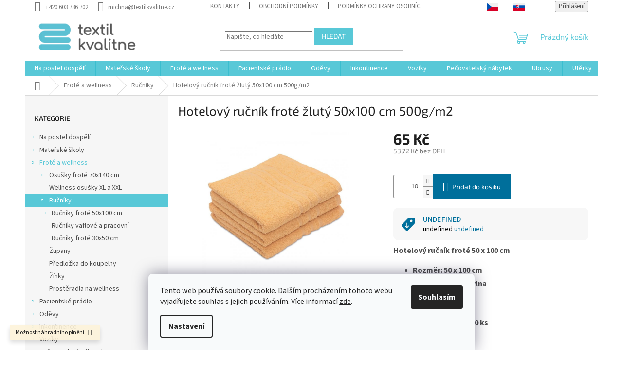

--- FILE ---
content_type: text/html; charset=utf-8
request_url: https://www.textilkvalitne.cz/hotelovy-rucnik-frote-zluty-50x100-cm-500g-m2/
body_size: 29582
content:
<!doctype html><html lang="cs" dir="ltr" class="header-background-light external-fonts-loaded"><head><meta charset="utf-8" /><meta name="viewport" content="width=device-width,initial-scale=1" /><title>Hotelový ručník froté žlutý 50x100 cm 500g/m2 - textilkvalitne.cz</title><link rel="preconnect" href="https://cdn.myshoptet.com" /><link rel="dns-prefetch" href="https://cdn.myshoptet.com" /><link rel="preload" href="https://cdn.myshoptet.com/prj/dist/master/cms/libs/jquery/jquery-1.11.3.min.js" as="script" /><link href="https://cdn.myshoptet.com/prj/dist/master/cms/templates/frontend_templates/shared/css/font-face/source-sans-3.css" rel="stylesheet"><link href="https://cdn.myshoptet.com/prj/dist/master/cms/templates/frontend_templates/shared/css/font-face/exo-2.css" rel="stylesheet"><link href="https://cdn.myshoptet.com/prj/dist/master/shop/dist/font-shoptet-11.css.62c94c7785ff2cea73b2.css" rel="stylesheet"><script>
dataLayer = [];
dataLayer.push({'shoptet' : {
    "pageId": 766,
    "pageType": "productDetail",
    "currency": "CZK",
    "currencyInfo": {
        "decimalSeparator": ",",
        "exchangeRate": 1,
        "priceDecimalPlaces": 2,
        "symbol": "K\u010d",
        "symbolLeft": 0,
        "thousandSeparator": " "
    },
    "language": "cs",
    "projectId": 486310,
    "product": {
        "id": 469,
        "guid": "f7f8e39e-641c-11ec-affd-ecf4bbd5fcf0",
        "hasVariants": false,
        "codes": [
            {
                "code": 469,
                "quantity": "> 5",
                "stocks": [
                    {
                        "id": "ext",
                        "quantity": "> 5"
                    }
                ]
            }
        ],
        "code": "469",
        "name": "Hotelov\u00fd ru\u010dn\u00edk frot\u00e9 \u017elut\u00fd 50x100 cm 500g\/m2",
        "appendix": "",
        "weight": 0,
        "currentCategory": "Frot\u00e9 a wellness | Ru\u010dn\u00edky",
        "currentCategoryGuid": "3f8d9ee4-6410-11ec-9c66-246e96436e9c",
        "defaultCategory": "Frot\u00e9 a wellness | Ru\u010dn\u00edky",
        "defaultCategoryGuid": "3f8d9ee4-6410-11ec-9c66-246e96436e9c",
        "currency": "CZK",
        "priceWithVat": 65
    },
    "stocks": [
        {
            "id": "ext",
            "title": "Sklad",
            "isDeliveryPoint": 0,
            "visibleOnEshop": 1
        }
    ],
    "cartInfo": {
        "id": null,
        "freeShipping": false,
        "freeShippingFrom": null,
        "leftToFreeGift": {
            "formattedPrice": "0 K\u010d",
            "priceLeft": 0
        },
        "freeGift": false,
        "leftToFreeShipping": {
            "priceLeft": null,
            "dependOnRegion": null,
            "formattedPrice": null
        },
        "discountCoupon": [],
        "getNoBillingShippingPrice": {
            "withoutVat": 0,
            "vat": 0,
            "withVat": 0
        },
        "cartItems": [],
        "taxMode": "ORDINARY"
    },
    "cart": [],
    "customer": {
        "priceRatio": 1,
        "priceListId": 1,
        "groupId": null,
        "registered": false,
        "mainAccount": false
    }
}});
dataLayer.push({'cookie_consent' : {
    "marketing": "denied",
    "analytics": "denied"
}});
document.addEventListener('DOMContentLoaded', function() {
    shoptet.consent.onAccept(function(agreements) {
        if (agreements.length == 0) {
            return;
        }
        dataLayer.push({
            'cookie_consent' : {
                'marketing' : (agreements.includes(shoptet.config.cookiesConsentOptPersonalisation)
                    ? 'granted' : 'denied'),
                'analytics': (agreements.includes(shoptet.config.cookiesConsentOptAnalytics)
                    ? 'granted' : 'denied')
            },
            'event': 'cookie_consent'
        });
    });
});
</script>
<meta property="og:type" content="website"><meta property="og:site_name" content="textilkvalitne.cz"><meta property="og:url" content="https://www.textilkvalitne.cz/hotelovy-rucnik-frote-zluty-50x100-cm-500g-m2/"><meta property="og:title" content="Hotelový ručník froté žlutý 50x100 cm 500g/m2 - textilkvalitne.cz"><meta name="author" content="textilkvalitne.cz"><meta name="web_author" content="Shoptet.cz"><meta name="dcterms.rightsHolder" content="www.textilkvalitne.cz"><meta name="robots" content="index,follow"><meta property="og:image" content="https://cdn.myshoptet.com/usr/www.textilkvalitne.cz/user/shop/big/469_zluty.jpg?68472513"><meta property="og:description" content="Hotelový ručník je vhodný pro každodenní použití. Je vyroben ze 100% bavlny. Gramáž 500g/m2. Má optimální savost, je příjemný na omak."><meta name="description" content="Hotelový ručník je vhodný pro každodenní použití. Je vyroben ze 100% bavlny. Gramáž 500g/m2. Má optimální savost, je příjemný na omak."><meta property="product:price:amount" content="65"><meta property="product:price:currency" content="CZK"><style>:root {--color-primary: #58c8d7;--color-primary-h: 187;--color-primary-s: 61%;--color-primary-l: 59%;--color-primary-hover: #37c0d2;--color-primary-hover-h: 187;--color-primary-hover-s: 63%;--color-primary-hover-l: 52%;--color-secondary: #006f9b;--color-secondary-h: 197;--color-secondary-s: 100%;--color-secondary-l: 30%;--color-secondary-hover: #00639c;--color-secondary-hover-h: 202;--color-secondary-hover-s: 100%;--color-secondary-hover-l: 31%;--color-tertiary: #58c8d7;--color-tertiary-h: 187;--color-tertiary-s: 61%;--color-tertiary-l: 59%;--color-tertiary-hover: #58c8d7;--color-tertiary-hover-h: 187;--color-tertiary-hover-s: 61%;--color-tertiary-hover-l: 59%;--color-header-background: #ffffff;--template-font: "Source Sans 3";--template-headings-font: "Exo 2";--header-background-url: url("[data-uri]");--cookies-notice-background: #F8FAFB;--cookies-notice-color: #252525;--cookies-notice-button-hover: #27263f;--cookies-notice-link-hover: #3b3a5f;--templates-update-management-preview-mode-content: "Náhled aktualizací šablony je aktivní pro váš prohlížeč."}</style>
    
    <link href="https://cdn.myshoptet.com/prj/dist/master/shop/dist/main-11.less.5a24dcbbdabfd189c152.css" rel="stylesheet" />
                <link href="https://cdn.myshoptet.com/prj/dist/master/shop/dist/mobile-header-v1-11.less.1ee105d41b5f713c21aa.css" rel="stylesheet" />
    
    <script>var shoptet = shoptet || {};</script>
    <script src="https://cdn.myshoptet.com/prj/dist/master/shop/dist/main-3g-header.js.27c4444ba5dd6be3416d.js"></script>
<!-- User include --><!-- service 1539(1149) html code header -->
<link rel="stylesheet" href="https://cdn.myshoptet.com/usr/apollo.jakubtursky.sk/user/documents/assets/contact-form/main.css?v=28">
<!-- service 1845(1410) html code header -->
<link rel="stylesheet" href="https://cdn.myshoptet.com/addons/jakubtursky/shoptet-header-info-bar-git/styles.header.min.css?f60db840acbc11eee00807551e091b8d8d11507b">
<!-- project html code header -->
<script type='text/javascript'>
  window.smartlook||(function(d) {
    var o=smartlook=function(){ o.api.push(arguments)},h=d.getElementsByTagName('head')[0];
    var c=d.createElement('script');o.api=new Array();c.async=true;c.type='text/javascript';
    c.charset='utf-8';c.src='https://web-sdk.smartlook.com/recorder.js';h.appendChild(c);
    })(document);
    smartlook('init', 'd1f06f85ca92bac122b7c6269262451a48fa98a0', { region: 'eu' });
</script>

<script type="text/javascript">
    (function(c,l,a,r,i,t,y){
        c[a]=c[a]||function(){(c[a].q=c[a].q||[]).push(arguments)};
        t=l.createElement(r);t.async=1;t.src="https://www.clarity.ms/tag/"+i;
        y=l.getElementsByTagName(r)[0];y.parentNode.insertBefore(t,y);
    })(window, document, "clarity", "script", "tv8lu6i4w3");
</script>

<!-- Google tag (gtag.js) -->
<script async src="https://www.googletagmanager.com/gtag/js?id=AW-16661404615">
</script>
<script>
  window.dataLayer = window.dataLayer || [];
  function gtag(){dataLayer.push(arguments);}
  gtag('js', new Date());

  gtag('config', 'AW-16661404615');
</script>
<style>
.languagesMenu__box[data-target="currency"],
div[data-target="currency"] {
    display: none !important;
    visibility: hidden !important;
    width: 0 !important;
    height: 0 !important;
    overflow: hidden !important;
    position: absolute !important;
    pointer-events: none !important;
    opacity: 0 !important;
}

/* Úprava rozbalení jazykového menu */
.languagesMenu__box[data-target="language"] {
    position: relative;
}

/* Skrytí nadpisu "Jazyk" */
.languagesMenu__box[data-target="language"] .languagesMenu__header--name {
    display: none;
}

/* Úplné skrytí celého elementu s názvem jazyka a šipkou */
.languagesMenu__box[data-target="language"] .languagesMenu__header--actual {
    display: none;
}

/* Zobrazení rozbalovacího seznamu jazyků vždy */
.languagesMenu__box[data-target="language"] .languagesMenu__list {
    display: flex !important;
    position: static;
    background: transparent;
    box-shadow: none;
    border: none;
    padding: 0;
}

/* Úprava položek seznamu jazyků */
.languagesMenu__box[data-target="language"] .languagesMenu__list li {
    margin-right: 10px;
}

/* Zobrazení pouze vlajek, skrytí textů jazyků */
.languagesMenu__box[data-target="language"] .languagesMenu__list__name {
    display: none;
}

/* Odstranění zvýraznění aktivního jazyka */
.languagesMenu__box[data-target="language"] .languagesMenu__list__name--actual {
    font-weight: normal;
}

/* Přidání mírné průhlednosti pro neaktivní vlajku */
.languagesMenu__box[data-target="language"] .languagesMenu__list__link:not(:has(.languagesMenu__list__name--actual)) .shp-flag {
    opacity: 0.7;
}

/* Zvýraznění vlajky při najetí myší */
.languagesMenu__box[data-target="language"] .languagesMenu__list__link:hover .shp-flag {
    opacity: 1;
}

</style>
<style>
:root {
/* Nastavenie štýlov, farieb*/
--contact-form-border-radius: 10px;
--contact-form-BG: #f7f7f7;
--contact-form-BG-hover: #eaeaea;
--contact-form-title-color: var(--color-secondary);
--contact-form-text-color: black;
--contact-form-link-color: var(--color-secondary);
--contact-form-icon-color: var(--color-secondary);
--contact-form-border-color: #f7f7f7;
}
</style>



<!-- /User include --><link rel="shortcut icon" href="/favicon.ico" type="image/x-icon" /><link rel="canonical" href="https://www.textilkvalitne.cz/hotelovy-rucnik-frote-zluty-50x100-cm-500g-m2/" /><link rel="alternate" hreflang="cs" href="https://www.textilkvalitne.cz/hotelovy-rucnik-frote-zluty-50x100-cm-500g-m2/" /><link rel="alternate" hreflang="sk" href="https://www.textilkvalitne.cz/sk/hotelovy-uterak-frote-zlty-50x100-cm-500g-m2/" /><link rel="alternate" hreflang="x-default" href="https://www.textilkvalitne.cz/hotelovy-rucnik-frote-zluty-50x100-cm-500g-m2/" />    <!-- Global site tag (gtag.js) - Google Analytics -->
    <script async src="https://www.googletagmanager.com/gtag/js?id=AW-10878958604"></script>
    <script>
        
        window.dataLayer = window.dataLayer || [];
        function gtag(){dataLayer.push(arguments);}
        

                    console.debug('default consent data');

            gtag('consent', 'default', {"ad_storage":"denied","analytics_storage":"denied","ad_user_data":"denied","ad_personalization":"denied","wait_for_update":500});
            dataLayer.push({
                'event': 'default_consent'
            });
        
        gtag('js', new Date());

        
        
                gtag('config', 'AW-10878958604');
        
        
        
        
        
        
        
        
        
        
        
        
        
        
        
        
        
        
        document.addEventListener('DOMContentLoaded', function() {
            if (typeof shoptet.tracking !== 'undefined') {
                for (var id in shoptet.tracking.bannersList) {
                    gtag('event', 'view_promotion', {
                        "send_to": "UA",
                        "promotions": [
                            {
                                "id": shoptet.tracking.bannersList[id].id,
                                "name": shoptet.tracking.bannersList[id].name,
                                "position": shoptet.tracking.bannersList[id].position
                            }
                        ]
                    });
                }
            }

            shoptet.consent.onAccept(function(agreements) {
                if (agreements.length !== 0) {
                    console.debug('gtag consent accept');
                    var gtagConsentPayload =  {
                        'ad_storage': agreements.includes(shoptet.config.cookiesConsentOptPersonalisation)
                            ? 'granted' : 'denied',
                        'analytics_storage': agreements.includes(shoptet.config.cookiesConsentOptAnalytics)
                            ? 'granted' : 'denied',
                                                                                                'ad_user_data': agreements.includes(shoptet.config.cookiesConsentOptPersonalisation)
                            ? 'granted' : 'denied',
                        'ad_personalization': agreements.includes(shoptet.config.cookiesConsentOptPersonalisation)
                            ? 'granted' : 'denied',
                        };
                    console.debug('update consent data', gtagConsentPayload);
                    gtag('consent', 'update', gtagConsentPayload);
                    dataLayer.push(
                        { 'event': 'update_consent' }
                    );
                }
            });
        });
    </script>
</head><body class="desktop id-766 in-rucniky template-11 type-product type-detail multiple-columns-body columns-3 ums_forms_redesign--off ums_a11y_category_page--on ums_discussion_rating_forms--off ums_flags_display_unification--on ums_a11y_login--on mobile-header-version-1"><noscript>
    <style>
        #header {
            padding-top: 0;
            position: relative !important;
            top: 0;
        }
        .header-navigation {
            position: relative !important;
        }
        .overall-wrapper {
            margin: 0 !important;
        }
        body:not(.ready) {
            visibility: visible !important;
        }
    </style>
    <div class="no-javascript">
        <div class="no-javascript__title">Musíte změnit nastavení vašeho prohlížeče</div>
        <div class="no-javascript__text">Podívejte se na: <a href="https://www.google.com/support/bin/answer.py?answer=23852">Jak povolit JavaScript ve vašem prohlížeči</a>.</div>
        <div class="no-javascript__text">Pokud používáte software na blokování reklam, může být nutné povolit JavaScript z této stránky.</div>
        <div class="no-javascript__text">Děkujeme.</div>
    </div>
</noscript>

        <div id="fb-root"></div>
        <script>
            window.fbAsyncInit = function() {
                FB.init({
                    autoLogAppEvents : true,
                    xfbml            : true,
                    version          : 'v24.0'
                });
            };
        </script>
        <script async defer crossorigin="anonymous" src="https://connect.facebook.net/cs_CZ/sdk.js#xfbml=1&version=v24.0"></script>    <div class="siteCookies siteCookies--bottom siteCookies--light js-siteCookies" role="dialog" data-testid="cookiesPopup" data-nosnippet>
        <div class="siteCookies__form">
            <div class="siteCookies__content">
                <div class="siteCookies__text">
                    Tento web používá soubory cookie. Dalším procházením tohoto webu vyjadřujete souhlas s jejich používáním. Více informací <a href="/podminky-ochrany-osobnich-udaju/" target="_blank" rel="noopener noreferrer">zde</a>.
                </div>
                <p class="siteCookies__links">
                    <button class="siteCookies__link js-cookies-settings" aria-label="Nastavení cookies" data-testid="cookiesSettings">Nastavení</button>
                </p>
            </div>
            <div class="siteCookies__buttonWrap">
                                <button class="siteCookies__button js-cookiesConsentSubmit" value="all" aria-label="Přijmout cookies" data-testid="buttonCookiesAccept">Souhlasím</button>
            </div>
        </div>
        <script>
            document.addEventListener("DOMContentLoaded", () => {
                const siteCookies = document.querySelector('.js-siteCookies');
                document.addEventListener("scroll", shoptet.common.throttle(() => {
                    const st = document.documentElement.scrollTop;
                    if (st > 1) {
                        siteCookies.classList.add('siteCookies--scrolled');
                    } else {
                        siteCookies.classList.remove('siteCookies--scrolled');
                    }
                }, 100));
            });
        </script>
    </div>
<a href="#content" class="skip-link sr-only">Přejít na obsah</a><div class="overall-wrapper"><div class="site-msg information"><div class="container"><div class="text">Možnost náhradního plnění</div><div class="close js-close-information-msg"></div></div></div><div class="user-action"><div class="container">
    <div class="user-action-in">
                    <div id="login" class="user-action-login popup-widget login-widget" role="dialog" aria-labelledby="loginHeading">
        <div class="popup-widget-inner">
                            <h2 id="loginHeading">Přihlášení k vašemu účtu</h2><div id="customerLogin"><form action="/action/Customer/Login/" method="post" id="formLoginIncluded" class="csrf-enabled formLogin" data-testid="formLogin"><input type="hidden" name="referer" value="" /><div class="form-group"><div class="input-wrapper email js-validated-element-wrapper no-label"><input type="email" name="email" class="form-control" autofocus placeholder="E-mailová adresa (např. jan@novak.cz)" data-testid="inputEmail" autocomplete="email" required /></div></div><div class="form-group"><div class="input-wrapper password js-validated-element-wrapper no-label"><input type="password" name="password" class="form-control" placeholder="Heslo" data-testid="inputPassword" autocomplete="current-password" required /><span class="no-display">Nemůžete vyplnit toto pole</span><input type="text" name="surname" value="" class="no-display" /></div></div><div class="form-group"><div class="login-wrapper"><button type="submit" class="btn btn-secondary btn-text btn-login" data-testid="buttonSubmit">Přihlásit se</button><div class="password-helper"><a href="/registrace/" data-testid="signup" rel="nofollow">Nová registrace</a><a href="/klient/zapomenute-heslo/" rel="nofollow">Zapomenuté heslo</a></div></div></div></form>
</div>                    </div>
    </div>

                            <div id="cart-widget" class="user-action-cart popup-widget cart-widget loader-wrapper" data-testid="popupCartWidget" role="dialog" aria-hidden="true">
    <div class="popup-widget-inner cart-widget-inner place-cart-here">
        <div class="loader-overlay">
            <div class="loader"></div>
        </div>
    </div>

    <div class="cart-widget-button">
        <a href="/kosik/" class="btn btn-conversion" id="continue-order-button" rel="nofollow" data-testid="buttonNextStep">Pokračovat do košíku</a>
    </div>
</div>
            </div>
</div>
</div><div class="top-navigation-bar" data-testid="topNavigationBar">

    <div class="container">

        <div class="top-navigation-contacts">
            <strong>Zákaznická podpora:</strong><a href="tel:+420603736702" class="project-phone" aria-label="Zavolat na +420603736702" data-testid="contactboxPhone"><span>+420 603 736 702</span></a><a href="mailto:michna@textilkvalitne.cz" class="project-email" data-testid="contactboxEmail"><span>michna@textilkvalitne.cz</span></a>        </div>

                            <div class="top-navigation-menu">
                <div class="top-navigation-menu-trigger"></div>
                <ul class="top-navigation-bar-menu">
                                            <li class="top-navigation-menu-item-29">
                            <a href="/kontakty/">Kontakty</a>
                        </li>
                                            <li class="top-navigation-menu-item-39">
                            <a href="/obchodni-podminky/">Obchodní podmínky</a>
                        </li>
                                            <li class="top-navigation-menu-item-691">
                            <a href="/podminky-ochrany-osobnich-udaju/">Podmínky ochrany osobních údajů </a>
                        </li>
                                            <li class="top-navigation-menu-item-973">
                            <a href="/reklamace/">Reklamace</a>
                        </li>
                                            <li class="top-navigation-menu-item-976">
                            <a href="/odstoupeni-od-smlouvy/">Odstoupení od smlouvy</a>
                        </li>
                                    </ul>
                <ul class="top-navigation-bar-menu-helper"></ul>
            </div>
        
        <div class="top-navigation-tools top-navigation-tools--language">
            <div class="responsive-tools">
                <a href="#" class="toggle-window" data-target="search" aria-label="Hledat" data-testid="linkSearchIcon"></a>
                                                            <a href="#" class="toggle-window" data-target="login"></a>
                                                    <a href="#" class="toggle-window" data-target="navigation" aria-label="Menu" data-testid="hamburgerMenu"></a>
            </div>
                <div class="languagesMenu">
        <button id="topNavigationDropdown" class="languagesMenu__flags" type="button" data-toggle="dropdown" aria-haspopup="true" aria-expanded="false">
            <svg aria-hidden="true" style="position: absolute; width: 0; height: 0; overflow: hidden;" version="1.1" xmlns="http://www.w3.org/2000/svg" xmlns:xlink="http://www.w3.org/1999/xlink"><defs><symbol id="shp-flag-CZ" viewBox="0 0 32 32"><title>CZ</title><path fill="#0052b4" style="fill: var(--color20, #0052b4)" d="M0 5.334h32v21.333h-32v-21.333z"></path><path fill="#d80027" style="fill: var(--color19, #d80027)" d="M32 16v10.666h-32l13.449-10.666z"></path><path fill="#f0f0f0" style="fill: var(--color21, #f0f0f0)" d="M32 5.334v10.666h-18.551l-13.449-10.666z"></path></symbol><symbol id="shp-flag-SK" viewBox="0 0 32 32"><title>SK</title><path fill="#f0f0f0" style="fill: var(--color21, #f0f0f0)" d="M0 5.334h32v21.333h-32v-21.333z"></path><path fill="#0052b4" style="fill: var(--color20, #0052b4)" d="M0 12.29h32v7.42h-32v-7.42z"></path><path fill="#d80027" style="fill: var(--color19, #d80027)" d="M0 19.71h32v6.957h-32v-6.956z"></path><path fill="#f0f0f0" style="fill: var(--color21, #f0f0f0)" d="M8.092 11.362v5.321c0 3.027 3.954 3.954 3.954 3.954s3.954-0.927 3.954-3.954v-5.321h-7.908z"></path><path fill="#d80027" style="fill: var(--color19, #d80027)" d="M9.133 11.518v5.121c0 0.342 0.076 0.665 0.226 0.968 1.493 0 3.725 0 5.373 0 0.15-0.303 0.226-0.626 0.226-0.968v-5.121h-5.826z"></path><path fill="#f0f0f0" style="fill: var(--color21, #f0f0f0)" d="M13.831 15.089h-1.339v-0.893h0.893v-0.893h-0.893v-0.893h-0.893v0.893h-0.893v0.893h0.893v0.893h-1.339v0.893h1.339v0.893h0.893v-0.893h1.339z"></path><path fill="#0052b4" style="fill: var(--color20, #0052b4)" d="M10.577 18.854c0.575 0.361 1.166 0.571 1.469 0.665 0.303-0.093 0.894-0.303 1.469-0.665 0.58-0.365 0.987-0.782 1.218-1.246-0.255-0.18-0.565-0.286-0.901-0.286-0.122 0-0.241 0.015-0.355 0.041-0.242-0.55-0.791-0.934-1.43-0.934s-1.188 0.384-1.43 0.934c-0.114-0.027-0.233-0.041-0.355-0.041-0.336 0-0.646 0.106-0.901 0.286 0.231 0.465 0.637 0.882 1.217 1.246z"></path></symbol></defs></svg>
            <svg class="shp-flag shp-flag-CZ">
                <use xlink:href="#shp-flag-CZ"></use>
            </svg>
            <span class="caret"></span>
        </button>
        <div class="languagesMenu__content" aria-labelledby="topNavigationDropdown">
                            <div class="languagesMenu__box toggle-window js-languagesMenu__box" data-hover="true" data-target="currency">
                    <div class="languagesMenu__header languagesMenu__header--name">Měna</div>
                    <div class="languagesMenu__header languagesMenu__header--actual" data-toggle="dropdown">CZK<span class="caret"></span></div>
                    <ul class="languagesMenu__list languagesMenu__list--currency">
                                                    <li class="languagesMenu__list__item">
                                <a href="/action/Currency/changeCurrency/?currencyCode=CZK" rel="nofollow" class="languagesMenu__list__link languagesMenu__list__link--currency">CZK</a>
                            </li>
                                                    <li class="languagesMenu__list__item">
                                <a href="/action/Currency/changeCurrency/?currencyCode=EUR" rel="nofollow" class="languagesMenu__list__link languagesMenu__list__link--currency">EUR</a>
                            </li>
                                            </ul>
                </div>
                                        <div class="languagesMenu__box toggle-window js-languagesMenu__box" data-hover="true" data-target="language">
                    <div class="languagesMenu__header languagesMenu__header--name">Jazyk</div>
                    <div class="languagesMenu__header languagesMenu__header--actual" data-toggle="dropdown">
                                                                                    
                                    Čeština
                                
                                                                                                                                <span class="caret"></span>
                    </div>
                    <ul class="languagesMenu__list languagesMenu__list--language">
                                                    <li>
                                <a href="/action/Language/changeLanguage/?language=cs" rel="nofollow" class="languagesMenu__list__link">
                                    <svg class="shp-flag shp-flag-CZ">
                                        <use xlink:href="#shp-flag-CZ"></use>
                                    </svg>
                                    <span class="languagesMenu__list__name languagesMenu__list__name--actual">Čeština</span>
                                </a>
                            </li>
                                                    <li>
                                <a href="/action/Language/changeLanguage/?language=sk" rel="nofollow" class="languagesMenu__list__link">
                                    <svg class="shp-flag shp-flag-SK">
                                        <use xlink:href="#shp-flag-SK"></use>
                                    </svg>
                                    <span class="languagesMenu__list__name">Slovenčina</span>
                                </a>
                            </li>
                                            </ul>
                </div>
                    </div>
    </div>
            <button class="top-nav-button top-nav-button-login toggle-window" type="button" data-target="login" aria-haspopup="dialog" aria-controls="login" aria-expanded="false" data-testid="signin"><span>Přihlášení</span></button>        </div>

    </div>

</div>
<header id="header"><div class="container navigation-wrapper">
    <div class="header-top">
        <div class="site-name-wrapper">
            <div class="site-name"><a href="/" data-testid="linkWebsiteLogo"><img src="https://cdn.myshoptet.com/usr/www.textilkvalitne.cz/user/logos/logoo-1.png" alt="textilkvalitne.cz" fetchpriority="low" /></a></div>        </div>
        <div class="search" itemscope itemtype="https://schema.org/WebSite">
            <meta itemprop="headline" content="Ručníky"/><meta itemprop="url" content="https://www.textilkvalitne.cz"/><meta itemprop="text" content="Hotelový ručník je vhodný pro každodenní použití. Je vyroben ze 100% bavlny. Gramáž 500g/m2. Má optimální savost, je příjemný na omak."/>            <form action="/action/ProductSearch/prepareString/" method="post"
    id="formSearchForm" class="search-form compact-form js-search-main"
    itemprop="potentialAction" itemscope itemtype="https://schema.org/SearchAction" data-testid="searchForm">
    <fieldset>
        <meta itemprop="target"
            content="https://www.textilkvalitne.cz/vyhledavani/?string={string}"/>
        <input type="hidden" name="language" value="cs"/>
        
            
<input
    type="search"
    name="string"
        class="query-input form-control search-input js-search-input"
    placeholder="Napište, co hledáte"
    autocomplete="off"
    required
    itemprop="query-input"
    aria-label="Vyhledávání"
    data-testid="searchInput"
>
            <button type="submit" class="btn btn-default" data-testid="searchBtn">Hledat</button>
        
    </fieldset>
</form>
        </div>
        <div class="navigation-buttons">
                
    <a href="/kosik/" class="btn btn-icon toggle-window cart-count" data-target="cart" data-hover="true" data-redirect="true" data-testid="headerCart" rel="nofollow" aria-haspopup="dialog" aria-expanded="false" aria-controls="cart-widget">
        
                <span class="sr-only">Nákupní košík</span>
        
            <span class="cart-price visible-lg-inline-block" data-testid="headerCartPrice">
                                    Prázdný košík                            </span>
        
    
            </a>
        </div>
    </div>
    <nav id="navigation" aria-label="Hlavní menu" data-collapsible="true"><div class="navigation-in menu"><ul class="menu-level-1" role="menubar" data-testid="headerMenuItems"><li class="menu-item-706 ext" role="none"><a href="/na-postel-dospeli/" data-testid="headerMenuItem" role="menuitem" aria-haspopup="true" aria-expanded="false"><b>Na postel dospělí</b><span class="submenu-arrow"></span></a><ul class="menu-level-2" aria-label="Na postel dospělí" tabindex="-1" role="menu"><li class="menu-item-958 has-third-level" role="none"><a href="/povleceni/" class="menu-image" data-testid="headerMenuItem" tabindex="-1" aria-hidden="true"><img src="data:image/svg+xml,%3Csvg%20width%3D%22140%22%20height%3D%22100%22%20xmlns%3D%22http%3A%2F%2Fwww.w3.org%2F2000%2Fsvg%22%3E%3C%2Fsvg%3E" alt="" aria-hidden="true" width="140" height="100"  data-src="https://cdn.myshoptet.com/usr/www.textilkvalitne.cz/user/categories/thumb/88.jpg" fetchpriority="low" /></a><div><a href="/povleceni/" data-testid="headerMenuItem" role="menuitem"><span>Povlečení</span></a>
                                                    <ul class="menu-level-3" role="menu">
                                                                    <li class="menu-item-826" role="none">
                                        <a href="/bavlnene-povleceni-pro-hotely-a-pensiony/" data-testid="headerMenuItem" role="menuitem">
                                            Povlečení pro hotely, penziony ubytovny, nemocnice</a>,                                    </li>
                                                                    <li class="menu-item-823" role="none">
                                        <a href="/bavlnene-povleceni-bile-a--se-zdravotnimi-pruhy/" data-testid="headerMenuItem" role="menuitem">
                                            Bavlněné povlečení bílé a se zdravotními pruhy</a>,                                    </li>
                                                                    <li class="menu-item-733" role="none">
                                        <a href="/povleceni-barevne-tisky/" data-testid="headerMenuItem" role="menuitem">
                                            Povlečení barevné tisky</a>,                                    </li>
                                                                    <li class="menu-item-730" role="none">
                                        <a href="/krepove-povleceni/" data-testid="headerMenuItem" role="menuitem">
                                            Krepové povlečení</a>,                                    </li>
                                                                    <li class="menu-item-1025" role="none">
                                        <a href="/povleceni-bavlneny-saten/" data-testid="headerMenuItem" role="menuitem">
                                            Povlečení Bavlněný satén</a>                                    </li>
                                                            </ul>
                        </div></li><li class="menu-item-862" role="none"><a href="/prikryvky-a-polstare/" class="menu-image" data-testid="headerMenuItem" tabindex="-1" aria-hidden="true"><img src="data:image/svg+xml,%3Csvg%20width%3D%22140%22%20height%3D%22100%22%20xmlns%3D%22http%3A%2F%2Fwww.w3.org%2F2000%2Fsvg%22%3E%3C%2Fsvg%3E" alt="" aria-hidden="true" width="140" height="100"  data-src="https://cdn.myshoptet.com/usr/www.textilkvalitne.cz/user/categories/thumb/1531_prosivany-70x90cm-2.jpg" fetchpriority="low" /></a><div><a href="/prikryvky-a-polstare/" data-testid="headerMenuItem" role="menuitem"><span>Kvalitní přikrývky a polštáře</span></a>
                        </div></li><li class="menu-item-844 has-third-level" role="none"><a href="/prosteradla/" class="menu-image" data-testid="headerMenuItem" tabindex="-1" aria-hidden="true"><img src="data:image/svg+xml,%3Csvg%20width%3D%22140%22%20height%3D%22100%22%20xmlns%3D%22http%3A%2F%2Fwww.w3.org%2F2000%2Fsvg%22%3E%3C%2Fsvg%3E" alt="" aria-hidden="true" width="140" height="100"  data-src="https://cdn.myshoptet.com/usr/www.textilkvalitne.cz/user/categories/thumb/prelobalka024001.jpeg" fetchpriority="low" /></a><div><a href="/prosteradla/" data-testid="headerMenuItem" role="menuitem"><span>Prostěradla</span></a>
                                                    <ul class="menu-level-3" role="menu">
                                                                    <li class="menu-item-1042" role="none">
                                        <a href="/rychloupinaci-elasticka-prosteradla/" data-testid="headerMenuItem" role="menuitem">
                                            Rychloupínací elastická prostěradla</a>,                                    </li>
                                                                    <li class="menu-item-931" role="none">
                                        <a href="/bavlnena-prosteradla-s-gumou-po-obvodu/" data-testid="headerMenuItem" role="menuitem">
                                            Bavlněná prostěradla s gumou po obvodu</a>,                                    </li>
                                                                    <li class="menu-item-892" role="none">
                                        <a href="/bavlnena--prosteradla-barevna/" data-testid="headerMenuItem" role="menuitem">
                                            Bavlněná prostěradla barevná</a>,                                    </li>
                                                                    <li class="menu-item-853" role="none">
                                        <a href="/prosteradla-se-zdravotnimi-pruhy/" data-testid="headerMenuItem" role="menuitem">
                                            Prostěradla se zdravotními pruhy</a>,                                    </li>
                                                                    <li class="menu-item-850" role="none">
                                        <a href="/bavlnene-prosteradla-bila/" data-testid="headerMenuItem" role="menuitem">
                                            Bavlněné prostěradla bílá</a>,                                    </li>
                                                                    <li class="menu-item-841" role="none">
                                        <a href="/prosteradla-frote/" data-testid="headerMenuItem" role="menuitem">
                                            Prostěradla froté</a>,                                    </li>
                                                                    <li class="menu-item-996" role="none">
                                        <a href="/prosteradla-na-vysoke-matrace-90x200x40cm/" data-testid="headerMenuItem" role="menuitem">
                                            Prostěradla na vysoké matrace 90x200x40cm</a>,                                    </li>
                                                                    <li class="menu-item-820" role="none">
                                        <a href="/prosteradla-jersey-comfort/" data-testid="headerMenuItem" role="menuitem">
                                            Prostěradla Jersey Comfort</a>                                    </li>
                                                            </ul>
                        </div></li><li class="menu-item-934" role="none"><a href="/nepropustne-inkontinencni-podlozky-a-chranice/" class="menu-image" data-testid="headerMenuItem" tabindex="-1" aria-hidden="true"><img src="data:image/svg+xml,%3Csvg%20width%3D%22140%22%20height%3D%22100%22%20xmlns%3D%22http%3A%2F%2Fwww.w3.org%2F2000%2Fsvg%22%3E%3C%2Fsvg%3E" alt="" aria-hidden="true" width="140" height="100"  data-src="https://cdn.myshoptet.com/usr/www.textilkvalitne.cz/user/categories/thumb/2110_(1).jpg" fetchpriority="low" /></a><div><a href="/nepropustne-inkontinencni-podlozky-a-chranice/" data-testid="headerMenuItem" role="menuitem"><span>Nepropustné pratelné podložky na matraci při inkontinenci</span></a>
                        </div></li><li class="menu-item-832" role="none"><a href="/bavlnene-podlozky/" class="menu-image" data-testid="headerMenuItem" tabindex="-1" aria-hidden="true"><img src="data:image/svg+xml,%3Csvg%20width%3D%22140%22%20height%3D%22100%22%20xmlns%3D%22http%3A%2F%2Fwww.w3.org%2F2000%2Fsvg%22%3E%3C%2Fsvg%3E" alt="" aria-hidden="true" width="140" height="100"  data-src="https://cdn.myshoptet.com/usr/www.textilkvalitne.cz/user/categories/thumb/835_568-8-dmc-p03-3_1.jpg" fetchpriority="low" /></a><div><a href="/bavlnene-podlozky/" data-testid="headerMenuItem" role="menuitem"><span>Bavlněné podložky</span></a>
                        </div></li><li class="menu-item-955" role="none"><a href="/evakuacni-podlozky/" class="menu-image" data-testid="headerMenuItem" tabindex="-1" aria-hidden="true"><img src="data:image/svg+xml,%3Csvg%20width%3D%22140%22%20height%3D%22100%22%20xmlns%3D%22http%3A%2F%2Fwww.w3.org%2F2000%2Fsvg%22%3E%3C%2Fsvg%3E" alt="" aria-hidden="true" width="140" height="100"  data-src="https://cdn.myshoptet.com/usr/www.textilkvalitne.cz/user/categories/thumb/2104_evakuacni-podlozka-evs-s-dvema-popruhy-a-plastovou-prezkou.jpg" fetchpriority="low" /></a><div><a href="/evakuacni-podlozky/" data-testid="headerMenuItem" role="menuitem"><span>Evakuační podložky</span></a>
                        </div></li><li class="menu-item-961 has-third-level" role="none"><a href="/deky/" class="menu-image" data-testid="headerMenuItem" tabindex="-1" aria-hidden="true"><img src="data:image/svg+xml,%3Csvg%20width%3D%22140%22%20height%3D%22100%22%20xmlns%3D%22http%3A%2F%2Fwww.w3.org%2F2000%2Fsvg%22%3E%3C%2Fsvg%3E" alt="" aria-hidden="true" width="140" height="100"  data-src="https://cdn.myshoptet.com/usr/www.textilkvalitne.cz/user/categories/thumb/1021_deka-kira-plus-150x200-cm-terra-bezova.jpg" fetchpriority="low" /></a><div><a href="/deky/" data-testid="headerMenuItem" role="menuitem"><span>Deky</span></a>
                                                    <ul class="menu-level-3" role="menu">
                                                                    <li class="menu-item-928" role="none">
                                        <a href="/deky-z-mikroplyse/" data-testid="headerMenuItem" role="menuitem">
                                            Deky z mikroplyše</a>,                                    </li>
                                                                    <li class="menu-item-865" role="none">
                                        <a href="/deka-prikryvka-150x200-cm/" data-testid="headerMenuItem" role="menuitem">
                                            Deka přikrývka Kira plus 150x200 cm</a>                                    </li>
                                                            </ul>
                        </div></li></ul></li>
<li class="menu-item-712 ext" role="none"><a href="/materske-skoly/" data-testid="headerMenuItem" role="menuitem" aria-haspopup="true" aria-expanded="false"><b>Mateřské školy</b><span class="submenu-arrow"></span></a><ul class="menu-level-2" aria-label="Mateřské školy" tabindex="-1" role="menu"><li class="menu-item-943 has-third-level" role="none"><a href="/povleceni-pro-deti/" class="menu-image" data-testid="headerMenuItem" tabindex="-1" aria-hidden="true"><img src="data:image/svg+xml,%3Csvg%20width%3D%22140%22%20height%3D%22100%22%20xmlns%3D%22http%3A%2F%2Fwww.w3.org%2F2000%2Fsvg%22%3E%3C%2Fsvg%3E" alt="" aria-hidden="true" width="140" height="100"  data-src="https://cdn.myshoptet.com/usr/www.textilkvalitne.cz/user/categories/thumb/4013.jpg" fetchpriority="low" /></a><div><a href="/povleceni-pro-deti/" data-testid="headerMenuItem" role="menuitem"><span>Povlečení pro děti</span></a>
                                                    <ul class="menu-level-3" role="menu">
                                                                    <li class="menu-item-742" role="none">
                                        <a href="/bavlnene-povleceni-pro-deti/" data-testid="headerMenuItem" role="menuitem">
                                            Bavlněné povlečení pro děti</a>,                                    </li>
                                                                    <li class="menu-item-736" role="none">
                                        <a href="/krepove-povleceni-pro-deti/" data-testid="headerMenuItem" role="menuitem">
                                            Krepové povlečení pro děti</a>                                    </li>
                                                            </ul>
                        </div></li><li class="menu-item-835" role="none"><a href="/detske-prikryvky-a-polstare-/" class="menu-image" data-testid="headerMenuItem" tabindex="-1" aria-hidden="true"><img src="data:image/svg+xml,%3Csvg%20width%3D%22140%22%20height%3D%22100%22%20xmlns%3D%22http%3A%2F%2Fwww.w3.org%2F2000%2Fsvg%22%3E%3C%2Fsvg%3E" alt="" aria-hidden="true" width="140" height="100"  data-src="https://cdn.myshoptet.com/usr/www.textilkvalitne.cz/user/categories/thumb/448.jpg" fetchpriority="low" /></a><div><a href="/detske-prikryvky-a-polstare-/" data-testid="headerMenuItem" role="menuitem"><span>Dětské přikrývky a polštáře</span></a>
                        </div></li><li class="menu-item-751" role="none"><a href="/detska-prosteradla-jersey-plus/" class="menu-image" data-testid="headerMenuItem" tabindex="-1" aria-hidden="true"><img src="data:image/svg+xml,%3Csvg%20width%3D%22140%22%20height%3D%22100%22%20xmlns%3D%22http%3A%2F%2Fwww.w3.org%2F2000%2Fsvg%22%3E%3C%2Fsvg%3E" alt="" aria-hidden="true" width="140" height="100"  data-src="https://cdn.myshoptet.com/usr/www.textilkvalitne.cz/user/categories/thumb/__lute_frote.jpg" fetchpriority="low" /></a><div><a href="/detska-prosteradla-jersey-plus/" data-testid="headerMenuItem" role="menuitem"><span>Dětská prostěradla Jersey plus</span></a>
                        </div></li><li class="menu-item-748" role="none"><a href="/detska-prosteradla-frote/" class="menu-image" data-testid="headerMenuItem" tabindex="-1" aria-hidden="true"><img src="data:image/svg+xml,%3Csvg%20width%3D%22140%22%20height%3D%22100%22%20xmlns%3D%22http%3A%2F%2Fwww.w3.org%2F2000%2Fsvg%22%3E%3C%2Fsvg%3E" alt="" aria-hidden="true" width="140" height="100"  data-src="https://cdn.myshoptet.com/usr/www.textilkvalitne.cz/user/categories/thumb/frote_modre.jpg" fetchpriority="low" /></a><div><a href="/detska-prosteradla-frote/" data-testid="headerMenuItem" role="menuitem"><span>Dětská prostěradla froté</span></a>
                        </div></li><li class="menu-item-868" role="none"><a href="/deky-detske/" class="menu-image" data-testid="headerMenuItem" tabindex="-1" aria-hidden="true"><img src="data:image/svg+xml,%3Csvg%20width%3D%22140%22%20height%3D%22100%22%20xmlns%3D%22http%3A%2F%2Fwww.w3.org%2F2000%2Fsvg%22%3E%3C%2Fsvg%3E" alt="" aria-hidden="true" width="140" height="100"  data-src="https://cdn.myshoptet.com/usr/www.textilkvalitne.cz/user/categories/thumb/1048.jpg" fetchpriority="low" /></a><div><a href="/deky-detske/" data-testid="headerMenuItem" role="menuitem"><span>Deky dětské</span></a>
                        </div></li><li class="menu-item-745" role="none"><a href="/detske-rucniky/" class="menu-image" data-testid="headerMenuItem" tabindex="-1" aria-hidden="true"><img src="data:image/svg+xml,%3Csvg%20width%3D%22140%22%20height%3D%22100%22%20xmlns%3D%22http%3A%2F%2Fwww.w3.org%2F2000%2Fsvg%22%3E%3C%2Fsvg%3E" alt="" aria-hidden="true" width="140" height="100"  data-src="https://cdn.myshoptet.com/usr/www.textilkvalitne.cz/user/categories/thumb/ru__n__k_azurov__.jpg" fetchpriority="low" /></a><div><a href="/detske-rucniky/" data-testid="headerMenuItem" role="menuitem"><span>Dětské ručníky</span></a>
                        </div></li><li class="menu-item-856" role="none"><a href="/bavlnena-prosteradla-na-detske-postylky/" class="menu-image" data-testid="headerMenuItem" tabindex="-1" aria-hidden="true"><img src="data:image/svg+xml,%3Csvg%20width%3D%22140%22%20height%3D%22100%22%20xmlns%3D%22http%3A%2F%2Fwww.w3.org%2F2000%2Fsvg%22%3E%3C%2Fsvg%3E" alt="" aria-hidden="true" width="140" height="100"  data-src="https://cdn.myshoptet.com/usr/www.textilkvalitne.cz/user/categories/thumb/mentol.jpg" fetchpriority="low" /></a><div><a href="/bavlnena-prosteradla-na-detske-postylky/" data-testid="headerMenuItem" role="menuitem"><span>Bavlněná prostěradla na dětské postýlky</span></a>
                        </div></li><li class="menu-item-993" role="none"><a href="/detske-inkontinencni-podlozky/" class="menu-image" data-testid="headerMenuItem" tabindex="-1" aria-hidden="true"><img src="data:image/svg+xml,%3Csvg%20width%3D%22140%22%20height%3D%22100%22%20xmlns%3D%22http%3A%2F%2Fwww.w3.org%2F2000%2Fsvg%22%3E%3C%2Fsvg%3E" alt="" aria-hidden="true" width="140" height="100"  data-src="https://cdn.myshoptet.com/usr/www.textilkvalitne.cz/user/categories/thumb/2283.jpg" fetchpriority="low" /></a><div><a href="/detske-inkontinencni-podlozky/" data-testid="headerMenuItem" role="menuitem"><span>Dětské inkontinenční podložky</span></a>
                        </div></li></ul></li>
<li class="menu-item-775 ext" role="none"><a href="/frote-a-wellness/" data-testid="headerMenuItem" role="menuitem" aria-haspopup="true" aria-expanded="false"><b>Froté a wellness</b><span class="submenu-arrow"></span></a><ul class="menu-level-2" aria-label="Froté a wellness" tabindex="-1" role="menu"><li class="menu-item-772 has-third-level" role="none"><a href="/osusky-frote/" class="menu-image" data-testid="headerMenuItem" tabindex="-1" aria-hidden="true"><img src="data:image/svg+xml,%3Csvg%20width%3D%22140%22%20height%3D%22100%22%20xmlns%3D%22http%3A%2F%2Fwww.w3.org%2F2000%2Fsvg%22%3E%3C%2Fsvg%3E" alt="" aria-hidden="true" width="140" height="100"  data-src="https://cdn.myshoptet.com/usr/www.textilkvalitne.cz/user/categories/thumb/zelen__.jpg" fetchpriority="low" /></a><div><a href="/osusky-frote/" data-testid="headerMenuItem" role="menuitem"><span>Osušky froté 70x140 cm</span></a>
                                                    <ul class="menu-level-3" role="menu">
                                                                    <li class="menu-item-919" role="none">
                                        <a href="/osusky-klasicke/" data-testid="headerMenuItem" role="menuitem">
                                            Osušky klasické</a>,                                    </li>
                                                                    <li class="menu-item-922" role="none">
                                        <a href="/osusky-komfort/" data-testid="headerMenuItem" role="menuitem">
                                            Osušky komfort</a>                                    </li>
                                                            </ul>
                        </div></li><li class="menu-item-769" role="none"><a href="/wellness-osusky-xxl/" class="menu-image" data-testid="headerMenuItem" tabindex="-1" aria-hidden="true"><img src="data:image/svg+xml,%3Csvg%20width%3D%22140%22%20height%3D%22100%22%20xmlns%3D%22http%3A%2F%2Fwww.w3.org%2F2000%2Fsvg%22%3E%3C%2Fsvg%3E" alt="" aria-hidden="true" width="140" height="100"  data-src="https://cdn.myshoptet.com/usr/www.textilkvalitne.cz/user/categories/thumb/azurov__.jpg" fetchpriority="low" /></a><div><a href="/wellness-osusky-xxl/" data-testid="headerMenuItem" role="menuitem"><span>Wellness osušky XL a XXL</span></a>
                        </div></li><li class="menu-item-766 has-third-level active" role="none"><a href="/rucniky/" class="menu-image" data-testid="headerMenuItem" tabindex="-1" aria-hidden="true"><img src="data:image/svg+xml,%3Csvg%20width%3D%22140%22%20height%3D%22100%22%20xmlns%3D%22http%3A%2F%2Fwww.w3.org%2F2000%2Fsvg%22%3E%3C%2Fsvg%3E" alt="" aria-hidden="true" width="140" height="100"  data-src="https://cdn.myshoptet.com/usr/www.textilkvalitne.cz/user/categories/thumb/kr__mov__-1.jpg" fetchpriority="low" /></a><div><a href="/rucniky/" data-testid="headerMenuItem" role="menuitem"><span>Ručníky</span></a>
                                                    <ul class="menu-level-3" role="menu">
                                                                    <li class="menu-item-787" role="none">
                                        <a href="/rucniky-frote-50x100-cm/" data-testid="headerMenuItem" role="menuitem">
                                            Ručníky froté 50x100 cm</a>,                                    </li>
                                                                    <li class="menu-item-790" role="none">
                                        <a href="/rucniky-vaflove-a-pracovni/" data-testid="headerMenuItem" role="menuitem">
                                            Ručníky vaflové a pracovní</a>,                                    </li>
                                                                    <li class="menu-item-802" role="none">
                                        <a href="/rucniky-frote-30x50-cm/" data-testid="headerMenuItem" role="menuitem">
                                            Ručníky froté 30x50 cm</a>                                    </li>
                                                            </ul>
                        </div></li><li class="menu-item-778" role="none"><a href="/zupany/" class="menu-image" data-testid="headerMenuItem" tabindex="-1" aria-hidden="true"><img src="data:image/svg+xml,%3Csvg%20width%3D%22140%22%20height%3D%22100%22%20xmlns%3D%22http%3A%2F%2Fwww.w3.org%2F2000%2Fsvg%22%3E%3C%2Fsvg%3E" alt="" aria-hidden="true" width="140" height="100"  data-src="https://cdn.myshoptet.com/usr/www.textilkvalitne.cz/user/categories/thumb/frote-zupan-l-bily-1.jpg" fetchpriority="low" /></a><div><a href="/zupany/" data-testid="headerMenuItem" role="menuitem"><span>Župany</span></a>
                        </div></li><li class="menu-item-784" role="none"><a href="/predlozka-do-koupelny/" class="menu-image" data-testid="headerMenuItem" tabindex="-1" aria-hidden="true"><img src="data:image/svg+xml,%3Csvg%20width%3D%22140%22%20height%3D%22100%22%20xmlns%3D%22http%3A%2F%2Fwww.w3.org%2F2000%2Fsvg%22%3E%3C%2Fsvg%3E" alt="" aria-hidden="true" width="140" height="100"  data-src="https://cdn.myshoptet.com/usr/www.textilkvalitne.cz/user/categories/thumb/rohozka.jpg" fetchpriority="low" /></a><div><a href="/predlozka-do-koupelny/" data-testid="headerMenuItem" role="menuitem"><span>Předložka do koupelny</span></a>
                        </div></li><li class="menu-item-793" role="none"><a href="/zinky/" class="menu-image" data-testid="headerMenuItem" tabindex="-1" aria-hidden="true"><img src="data:image/svg+xml,%3Csvg%20width%3D%22140%22%20height%3D%22100%22%20xmlns%3D%22http%3A%2F%2Fwww.w3.org%2F2000%2Fsvg%22%3E%3C%2Fsvg%3E" alt="" aria-hidden="true" width="140" height="100"  data-src="https://cdn.myshoptet.com/usr/www.textilkvalitne.cz/user/categories/thumb/zinka-frote-classic-15x24-azurove-modra-2.jpg" fetchpriority="low" /></a><div><a href="/zinky/" data-testid="headerMenuItem" role="menuitem"><span>Žínky</span></a>
                        </div></li><li class="menu-item-796" role="none"><a href="/prosteradla-na-wellness/" class="menu-image" data-testid="headerMenuItem" tabindex="-1" aria-hidden="true"><img src="data:image/svg+xml,%3Csvg%20width%3D%22140%22%20height%3D%22100%22%20xmlns%3D%22http%3A%2F%2Fwww.w3.org%2F2000%2Fsvg%22%3E%3C%2Fsvg%3E" alt="" aria-hidden="true" width="140" height="100"  data-src="https://cdn.myshoptet.com/usr/www.textilkvalitne.cz/user/categories/thumb/prost__radlo.jpg" fetchpriority="low" /></a><div><a href="/prosteradla-na-wellness/" data-testid="headerMenuItem" role="menuitem"><span>Prostěradla na wellness</span></a>
                        </div></li></ul></li>
<li class="menu-item-811 ext" role="none"><a href="/pacientske-pradlo/" data-testid="headerMenuItem" role="menuitem" aria-haspopup="true" aria-expanded="false"><b>Pacientské prádlo</b><span class="submenu-arrow"></span></a><ul class="menu-level-2" aria-label="Pacientské prádlo" tabindex="-1" role="menu"><li class="menu-item-1003" role="none"><a href="/rukavice-proti-sebeposkozovani/" class="menu-image" data-testid="headerMenuItem" tabindex="-1" aria-hidden="true"><img src="data:image/svg+xml,%3Csvg%20width%3D%22140%22%20height%3D%22100%22%20xmlns%3D%22http%3A%2F%2Fwww.w3.org%2F2000%2Fsvg%22%3E%3C%2Fsvg%3E" alt="" aria-hidden="true" width="140" height="100"  data-src="https://cdn.myshoptet.com/usr/www.textilkvalitne.cz/user/categories/thumb/art_4830.jpg" fetchpriority="low" /></a><div><a href="/rukavice-proti-sebeposkozovani/" data-testid="headerMenuItem" role="menuitem"><span>Rukavice proti sebepoškozování</span></a>
                        </div></li><li class="menu-item-982" role="none"><a href="/overaly/" class="menu-image" data-testid="headerMenuItem" tabindex="-1" aria-hidden="true"><img src="data:image/svg+xml,%3Csvg%20width%3D%22140%22%20height%3D%22100%22%20xmlns%3D%22http%3A%2F%2Fwww.w3.org%2F2000%2Fsvg%22%3E%3C%2Fsvg%3E" alt="" aria-hidden="true" width="140" height="100"  data-src="https://cdn.myshoptet.com/usr/www.textilkvalitne.cz/user/categories/thumb/overal_se_zipy_na_z__dech_a_na_nohavic__ch.jpg" fetchpriority="low" /></a><div><a href="/overaly/" data-testid="headerMenuItem" role="menuitem"><span>Overaly pro dospělé, seniory, pacienty</span></a>
                        </div></li><li class="menu-item-1000" role="none"><a href="/chranice-kycli/" class="menu-image" data-testid="headerMenuItem" tabindex="-1" aria-hidden="true"><img src="data:image/svg+xml,%3Csvg%20width%3D%22140%22%20height%3D%22100%22%20xmlns%3D%22http%3A%2F%2Fwww.w3.org%2F2000%2Fsvg%22%3E%3C%2Fsvg%3E" alt="" aria-hidden="true" width="140" height="100"  data-src="https://cdn.myshoptet.com/usr/www.textilkvalitne.cz/user/categories/thumb/1411_000_600x600.png" fetchpriority="low" /></a><div><a href="/chranice-kycli/" data-testid="headerMenuItem" role="menuitem"><span>Chrániče kyčlí</span></a>
                        </div></li><li class="menu-item-814" role="none"><a href="/kosile-andel/" class="menu-image" data-testid="headerMenuItem" tabindex="-1" aria-hidden="true"><img src="data:image/svg+xml,%3Csvg%20width%3D%22140%22%20height%3D%22100%22%20xmlns%3D%22http%3A%2F%2Fwww.w3.org%2F2000%2Fsvg%22%3E%3C%2Fsvg%3E" alt="" aria-hidden="true" width="140" height="100"  data-src="https://cdn.myshoptet.com/usr/www.textilkvalitne.cz/user/categories/thumb/unnamed.jpg" fetchpriority="low" /></a><div><a href="/kosile-andel/" data-testid="headerMenuItem" role="menuitem"><span>Pacientská košile anděl</span></a>
                        </div></li><li class="menu-item-817" role="none"><a href="/nocni-kosile-a-pyzama/" class="menu-image" data-testid="headerMenuItem" tabindex="-1" aria-hidden="true"><img src="data:image/svg+xml,%3Csvg%20width%3D%22140%22%20height%3D%22100%22%20xmlns%3D%22http%3A%2F%2Fwww.w3.org%2F2000%2Fsvg%22%3E%3C%2Fsvg%3E" alt="" aria-hidden="true" width="140" height="100"  data-src="https://cdn.myshoptet.com/usr/www.textilkvalitne.cz/user/categories/thumb/769_kosile.jpg" fetchpriority="low" /></a><div><a href="/nocni-kosile-a-pyzama/" data-testid="headerMenuItem" role="menuitem"><span>Noční košile a pyžama</span></a>
                        </div></li><li class="menu-item-1006" role="none"><a href="/obuv-pro-lezici-pacienty/" class="menu-image" data-testid="headerMenuItem" tabindex="-1" aria-hidden="true"><img src="data:image/svg+xml,%3Csvg%20width%3D%22140%22%20height%3D%22100%22%20xmlns%3D%22http%3A%2F%2Fwww.w3.org%2F2000%2Fsvg%22%3E%3C%2Fsvg%3E" alt="" aria-hidden="true" width="140" height="100"  data-src="https://cdn.myshoptet.com/usr/www.textilkvalitne.cz/user/categories/thumb/bota_pro_le____c___pacienty_krou__ek_a_sz.png" fetchpriority="low" /></a><div><a href="/obuv-pro-lezici-pacienty/" data-testid="headerMenuItem" role="menuitem"><span>Obuv pro ležící pacienty</span></a>
                        </div></li><li class="menu-item-1024" role="none"><a href="/kalhoty-po-operaci-dolni-koncetiny/" class="menu-image" data-testid="headerMenuItem" tabindex="-1" aria-hidden="true"><img src="data:image/svg+xml,%3Csvg%20width%3D%22140%22%20height%3D%22100%22%20xmlns%3D%22http%3A%2F%2Fwww.w3.org%2F2000%2Fsvg%22%3E%3C%2Fsvg%3E" alt="" aria-hidden="true" width="140" height="100"  data-src="https://cdn.myshoptet.com/usr/www.textilkvalitne.cz/user/categories/thumb/rehaflex_therapiehose_900x900_(1)-1.png" fetchpriority="low" /></a><div><a href="/kalhoty-po-operaci-dolni-koncetiny/" data-testid="headerMenuItem" role="menuitem"><span>Kalhoty po operaci dolní končetiny</span></a>
                        </div></li><li class="menu-item-1066" role="none"><a href="/elasticke-body/" class="menu-image" data-testid="headerMenuItem" tabindex="-1" aria-hidden="true"><img src="data:image/svg+xml,%3Csvg%20width%3D%22140%22%20height%3D%22100%22%20xmlns%3D%22http%3A%2F%2Fwww.w3.org%2F2000%2Fsvg%22%3E%3C%2Fsvg%3E" alt="" aria-hidden="true" width="140" height="100"  data-src="https://cdn.myshoptet.com/usr/www.textilkvalitne.cz/user/categories/thumb/3145.jpg" fetchpriority="low" /></a><div><a href="/elasticke-body/" data-testid="headerMenuItem" role="menuitem"><span>Elastické body</span></a>
                        </div></li></ul></li>
<li class="menu-item-901 ext" role="none"><a href="/odevy/" data-testid="headerMenuItem" role="menuitem" aria-haspopup="true" aria-expanded="false"><b>Oděvy</b><span class="submenu-arrow"></span></a><ul class="menu-level-2" aria-label="Oděvy" tabindex="-1" role="menu"><li class="menu-item-1009" role="none"><a href="/haleny/" class="menu-image" data-testid="headerMenuItem" tabindex="-1" aria-hidden="true"><img src="data:image/svg+xml,%3Csvg%20width%3D%22140%22%20height%3D%22100%22%20xmlns%3D%22http%3A%2F%2Fwww.w3.org%2F2000%2Fsvg%22%3E%3C%2Fsvg%3E" alt="" aria-hidden="true" width="140" height="100"  data-src="https://cdn.myshoptet.com/usr/www.textilkvalitne.cz/user/categories/thumb/fialov__.jpg" fetchpriority="low" /></a><div><a href="/haleny/" data-testid="headerMenuItem" role="menuitem"><span>Haleny</span></a>
                        </div></li><li class="menu-item-904" role="none"><a href="/mikiny-a-vesty-fleece/" class="menu-image" data-testid="headerMenuItem" tabindex="-1" aria-hidden="true"><img src="data:image/svg+xml,%3Csvg%20width%3D%22140%22%20height%3D%22100%22%20xmlns%3D%22http%3A%2F%2Fwww.w3.org%2F2000%2Fsvg%22%3E%3C%2Fsvg%3E" alt="" aria-hidden="true" width="140" height="100"  data-src="https://cdn.myshoptet.com/usr/www.textilkvalitne.cz/user/categories/thumb/fleece-vesta-unisex.jpg" fetchpriority="low" /></a><div><a href="/mikiny-a-vesty-fleece/" data-testid="headerMenuItem" role="menuitem"><span>Mikiny a vesty fleece</span></a>
                        </div></li><li class="menu-item-907" role="none"><a href="/tricka/" class="menu-image" data-testid="headerMenuItem" tabindex="-1" aria-hidden="true"><img src="data:image/svg+xml,%3Csvg%20width%3D%22140%22%20height%3D%22100%22%20xmlns%3D%22http%3A%2F%2Fwww.w3.org%2F2000%2Fsvg%22%3E%3C%2Fsvg%3E" alt="" aria-hidden="true" width="140" height="100"  data-src="https://cdn.myshoptet.com/usr/www.textilkvalitne.cz/user/categories/thumb/triko-panske-exclusive.jpg" fetchpriority="low" /></a><div><a href="/tricka/" data-testid="headerMenuItem" role="menuitem"><span>Trička</span></a>
                        </div></li></ul></li>
<li class="menu-item-964 ext" role="none"><a href="/inkontinence/" data-testid="headerMenuItem" role="menuitem" aria-haspopup="true" aria-expanded="false"><b>Inkontinence</b><span class="submenu-arrow"></span></a><ul class="menu-level-2" aria-label="Inkontinence" tabindex="-1" role="menu"><li class="menu-item-970" role="none"><a href="/inkontinencni-podlozky-na-matraci/" class="menu-image" data-testid="headerMenuItem" tabindex="-1" aria-hidden="true"><img src="data:image/svg+xml,%3Csvg%20width%3D%22140%22%20height%3D%22100%22%20xmlns%3D%22http%3A%2F%2Fwww.w3.org%2F2000%2Fsvg%22%3E%3C%2Fsvg%3E" alt="" aria-hidden="true" width="140" height="100"  data-src="https://cdn.myshoptet.com/usr/www.textilkvalitne.cz/user/categories/thumb/2280.jpg" fetchpriority="low" /></a><div><a href="/inkontinencni-podlozky-na-matraci/" data-testid="headerMenuItem" role="menuitem"><span>Inkontinenční podložky na matraci</span></a>
                        </div></li><li class="menu-item-967" role="none"><a href="/inkontinencni-podlozky-na-kresla/" class="menu-image" data-testid="headerMenuItem" tabindex="-1" aria-hidden="true"><img src="data:image/svg+xml,%3Csvg%20width%3D%22140%22%20height%3D%22100%22%20xmlns%3D%22http%3A%2F%2Fwww.w3.org%2F2000%2Fsvg%22%3E%3C%2Fsvg%3E" alt="" aria-hidden="true" width="140" height="100"  data-src="https://cdn.myshoptet.com/usr/www.textilkvalitne.cz/user/categories/thumb/podlo__ka_do_k__esla-modra.jpg" fetchpriority="low" /></a><div><a href="/inkontinencni-podlozky-na-kresla/" data-testid="headerMenuItem" role="menuitem"><span>Inkontinenční podložky na křesla</span></a>
                        </div></li><li class="menu-item-985" role="none"><a href="/overaly-pro-neklidne-pacienty/" class="menu-image" data-testid="headerMenuItem" tabindex="-1" aria-hidden="true"><img src="data:image/svg+xml,%3Csvg%20width%3D%22140%22%20height%3D%22100%22%20xmlns%3D%22http%3A%2F%2Fwww.w3.org%2F2000%2Fsvg%22%3E%3C%2Fsvg%3E" alt="" aria-hidden="true" width="140" height="100"  data-src="https://cdn.myshoptet.com/usr/www.textilkvalitne.cz/user/categories/thumb/overal_se_zipy_na_z__dech_a_na_nohavic__ch-1.jpg" fetchpriority="low" /></a><div><a href="/overaly-pro-neklidne-pacienty/" data-testid="headerMenuItem" role="menuitem"><span>Overaly pro neklidné pacienty</span></a>
                        </div></li><li class="menu-item-1063" role="none"><a href="/unisex-body-pro-inkontinentni-pacienty/" class="menu-image" data-testid="headerMenuItem" tabindex="-1" aria-hidden="true"><img src="data:image/svg+xml,%3Csvg%20width%3D%22140%22%20height%3D%22100%22%20xmlns%3D%22http%3A%2F%2Fwww.w3.org%2F2000%2Fsvg%22%3E%3C%2Fsvg%3E" alt="" aria-hidden="true" width="140" height="100"  data-src="https://cdn.myshoptet.com/usr/www.textilkvalitne.cz/user/categories/thumb/art_4697_000_frau.jpg" fetchpriority="low" /></a><div><a href="/unisex-body-pro-inkontinentni-pacienty/" data-testid="headerMenuItem" role="menuitem"><span>Unisex body pro inkontinentní pacienty</span></a>
                        </div></li><li class="menu-item-1012 has-third-level" role="none"><a href="/inkontinencni-plavky/" class="menu-image" data-testid="headerMenuItem" tabindex="-1" aria-hidden="true"><img src="data:image/svg+xml,%3Csvg%20width%3D%22140%22%20height%3D%22100%22%20xmlns%3D%22http%3A%2F%2Fwww.w3.org%2F2000%2Fsvg%22%3E%3C%2Fsvg%3E" alt="" aria-hidden="true" width="140" height="100"  data-src="https://cdn.myshoptet.com/usr/www.textilkvalitne.cz/user/categories/thumb/inkontinen__n___plavky_(1).png" fetchpriority="low" /></a><div><a href="/inkontinencni-plavky/" data-testid="headerMenuItem" role="menuitem"><span>Inkontinenční plavky</span></a>
                                                    <ul class="menu-level-3" role="menu">
                                                                    <li class="menu-item-1015" role="none">
                                        <a href="/inkontinencni-plavky-muzi/" data-testid="headerMenuItem" role="menuitem">
                                            Inkontinenční plavky muži</a>,                                    </li>
                                                                    <li class="menu-item-1018" role="none">
                                        <a href="/inkontinencni-plavky-zeny/" data-testid="headerMenuItem" role="menuitem">
                                            Inkontinenční plavky ženy</a>,                                    </li>
                                                                    <li class="menu-item-1021" role="none">
                                        <a href="/inkontinencni-plavky-deti/" data-testid="headerMenuItem" role="menuitem">
                                            Inkontinenční plavky děti</a>                                    </li>
                                                            </ul>
                        </div></li><li class="menu-item-1072" role="none"><a href="/inkontinencni-spodni-pradlo/" class="menu-image" data-testid="headerMenuItem" tabindex="-1" aria-hidden="true"><img src="data:image/svg+xml,%3Csvg%20width%3D%22140%22%20height%3D%22100%22%20xmlns%3D%22http%3A%2F%2Fwww.w3.org%2F2000%2Fsvg%22%3E%3C%2Fsvg%3E" alt="" aria-hidden="true" width="140" height="100"  data-src="https://cdn.myshoptet.com/usr/www.textilkvalitne.cz/user/categories/thumb/suprima_1204_001_d_(1).jpg" fetchpriority="low" /></a><div><a href="/inkontinencni-spodni-pradlo/" data-testid="headerMenuItem" role="menuitem"><span>Inkontinenční spodní prádlo</span></a>
                        </div></li></ul></li>
<li class="menu-item-1045 ext" role="none"><a href="/voziky/" data-testid="headerMenuItem" role="menuitem" aria-haspopup="true" aria-expanded="false"><b>Vozíky</b><span class="submenu-arrow"></span></a><ul class="menu-level-2" aria-label="Vozíky" tabindex="-1" role="menu"><li class="menu-item-1048" role="none"><a href="/jidelni-voziky/" class="menu-image" data-testid="headerMenuItem" tabindex="-1" aria-hidden="true"><img src="data:image/svg+xml,%3Csvg%20width%3D%22140%22%20height%3D%22100%22%20xmlns%3D%22http%3A%2F%2Fwww.w3.org%2F2000%2Fsvg%22%3E%3C%2Fsvg%3E" alt="" aria-hidden="true" width="140" height="100"  data-src="https://cdn.myshoptet.com/usr/www.textilkvalitne.cz/user/categories/thumb/j__deln___voz__k_shelf_3700.jpg" fetchpriority="low" /></a><div><a href="/jidelni-voziky/" data-testid="headerMenuItem" role="menuitem"><span>Jídelní vozíky</span></a>
                        </div></li><li class="menu-item-1051" role="none"><a href="/voziky-na-pradlo-a-odpad/" class="menu-image" data-testid="headerMenuItem" tabindex="-1" aria-hidden="true"><img src="data:image/svg+xml,%3Csvg%20width%3D%22140%22%20height%3D%22100%22%20xmlns%3D%22http%3A%2F%2Fwww.w3.org%2F2000%2Fsvg%22%3E%3C%2Fsvg%3E" alt="" aria-hidden="true" width="140" height="100"  data-src="https://cdn.myshoptet.com/usr/www.textilkvalitne.cz/user/categories/thumb/magic_line_150p.jpg" fetchpriority="low" /></a><div><a href="/voziky-na-pradlo-a-odpad/" data-testid="headerMenuItem" role="menuitem"><span>Vozíky na prádlo a odpad</span></a>
                        </div></li><li class="menu-item-1054" role="none"><a href="/lekove-a-prevazove-voziky/" class="menu-image" data-testid="headerMenuItem" tabindex="-1" aria-hidden="true"><img src="data:image/svg+xml,%3Csvg%20width%3D%22140%22%20height%3D%22100%22%20xmlns%3D%22http%3A%2F%2Fwww.w3.org%2F2000%2Fsvg%22%3E%3C%2Fsvg%3E" alt="" aria-hidden="true" width="140" height="100"  data-src="https://cdn.myshoptet.com/usr/www.textilkvalitne.cz/user/categories/thumb/magic_line_410s.jpg" fetchpriority="low" /></a><div><a href="/lekove-a-prevazove-voziky/" data-testid="headerMenuItem" role="menuitem"><span>Lékové a převazové vozíky</span></a>
                        </div></li><li class="menu-item-1057" role="none"><a href="/uklidove-voziky/" class="menu-image" data-testid="headerMenuItem" tabindex="-1" aria-hidden="true"><img src="data:image/svg+xml,%3Csvg%20width%3D%22140%22%20height%3D%22100%22%20xmlns%3D%22http%3A%2F%2Fwww.w3.org%2F2000%2Fsvg%22%3E%3C%2Fsvg%3E" alt="" aria-hidden="true" width="140" height="100"  data-src="https://cdn.myshoptet.com/usr/www.textilkvalitne.cz/user/categories/thumb/magic_line_350s.jpg" fetchpriority="low" /></a><div><a href="/uklidove-voziky/" data-testid="headerMenuItem" role="menuitem"><span>Úklidové vozíky</span></a>
                        </div></li><li class="menu-item-1060" role="none"><a href="/prislusenstvi/" class="menu-image" data-testid="headerMenuItem" tabindex="-1" aria-hidden="true"><img src="data:image/svg+xml,%3Csvg%20width%3D%22140%22%20height%3D%22100%22%20xmlns%3D%22http%3A%2F%2Fwww.w3.org%2F2000%2Fsvg%22%3E%3C%2Fsvg%3E" alt="" aria-hidden="true" width="140" height="100"  data-src="https://cdn.myshoptet.com/usr/www.textilkvalitne.cz/user/categories/thumb/mop_vysocesav___mikrovl__kno_modr__.jpg" fetchpriority="low" /></a><div><a href="/prislusenstvi/" data-testid="headerMenuItem" role="menuitem"><span>Příslušenství</span></a>
                        </div></li></ul></li>
<li class="menu-item-1028 ext" role="none"><a href="/pecovatelsky-nabytek/" data-testid="headerMenuItem" role="menuitem" aria-haspopup="true" aria-expanded="false"><b>Pečovatelský nábytek</b><span class="submenu-arrow"></span></a><ul class="menu-level-2" aria-label="Pečovatelský nábytek" tabindex="-1" role="menu"><li class="menu-item-1037" role="none"><a href="/stoly-a-zidle/" class="menu-image" data-testid="headerMenuItem" tabindex="-1" aria-hidden="true"><img src="data:image/svg+xml,%3Csvg%20width%3D%22140%22%20height%3D%22100%22%20xmlns%3D%22http%3A%2F%2Fwww.w3.org%2F2000%2Fsvg%22%3E%3C%2Fsvg%3E" alt="" aria-hidden="true" width="140" height="100"  data-src="https://cdn.myshoptet.com/usr/www.textilkvalitne.cz/user/categories/thumb/polstrovana_zidle_s_podruckami_a_nizkym_operadlem.jpg" fetchpriority="low" /></a><div><a href="/stoly-a-zidle/" data-testid="headerMenuItem" role="menuitem"><span>Stoly a židle</span></a>
                        </div></li><li class="menu-item-1040" role="none"><a href="/antidekubitni-matrace/" class="menu-image" data-testid="headerMenuItem" tabindex="-1" aria-hidden="true"><img src="data:image/svg+xml,%3Csvg%20width%3D%22140%22%20height%3D%22100%22%20xmlns%3D%22http%3A%2F%2Fwww.w3.org%2F2000%2Fsvg%22%3E%3C%2Fsvg%3E" alt="" aria-hidden="true" width="140" height="100"  data-src="https://cdn.myshoptet.com/usr/www.textilkvalitne.cz/user/categories/thumb/matrace_hyper_foam_greenline_2.jpg" fetchpriority="low" /></a><div><a href="/antidekubitni-matrace/" data-testid="headerMenuItem" role="menuitem"><span>Antidekubitní matrace</span></a>
                        </div></li></ul></li>
<li class="menu-item-715 ext" role="none"><a href="/ubrusy/" data-testid="headerMenuItem" role="menuitem" aria-haspopup="true" aria-expanded="false"><b>Ubrusy</b><span class="submenu-arrow"></span></a><ul class="menu-level-2" aria-label="Ubrusy" tabindex="-1" role="menu"><li class="menu-item-895" role="none"><a href="/ubrusy-rautove/" class="menu-image" data-testid="headerMenuItem" tabindex="-1" aria-hidden="true"><img src="data:image/svg+xml,%3Csvg%20width%3D%22140%22%20height%3D%22100%22%20xmlns%3D%22http%3A%2F%2Fwww.w3.org%2F2000%2Fsvg%22%3E%3C%2Fsvg%3E" alt="" aria-hidden="true" width="140" height="100"  data-src="https://cdn.myshoptet.com/usr/www.textilkvalitne.cz/user/categories/thumb/img_20180108_084850.jpg" fetchpriority="low" /></a><div><a href="/ubrusy-rautove/" data-testid="headerMenuItem" role="menuitem"><span>Ubrusy rautové</span></a>
                        </div></li><li class="menu-item-898" role="none"><a href="/ubrusy-damaskove/" class="menu-image" data-testid="headerMenuItem" tabindex="-1" aria-hidden="true"><img src="data:image/svg+xml,%3Csvg%20width%3D%22140%22%20height%3D%22100%22%20xmlns%3D%22http%3A%2F%2Fwww.w3.org%2F2000%2Fsvg%22%3E%3C%2Fsvg%3E" alt="" aria-hidden="true" width="140" height="100"  data-src="https://cdn.myshoptet.com/usr/www.textilkvalitne.cz/user/categories/thumb/ubrus-v__nov__.jpg" fetchpriority="low" /></a><div><a href="/ubrusy-damaskove/" data-testid="headerMenuItem" role="menuitem"><span>Ubrusy damaškové</span></a>
                        </div></li></ul></li>
<li class="menu-item-718 ext" role="none"><a href="/uterky/" data-testid="headerMenuItem" role="menuitem" aria-haspopup="true" aria-expanded="false"><b>Utěrky</b><span class="submenu-arrow"></span></a><ul class="menu-level-2" aria-label="Utěrky" tabindex="-1" role="menu"><li class="menu-item-889" role="none"><a href="/bavlnene-uterky/" class="menu-image" data-testid="headerMenuItem" tabindex="-1" aria-hidden="true"><img src="data:image/svg+xml,%3Csvg%20width%3D%22140%22%20height%3D%22100%22%20xmlns%3D%22http%3A%2F%2Fwww.w3.org%2F2000%2Fsvg%22%3E%3C%2Fsvg%3E" alt="" aria-hidden="true" width="140" height="100"  data-src="https://cdn.myshoptet.com/usr/www.textilkvalitne.cz/user/categories/thumb/img_20181008_085138.jpg" fetchpriority="low" /></a><div><a href="/bavlnene-uterky/" data-testid="headerMenuItem" role="menuitem"><span>Bavlněné utěrky</span></a>
                        </div></li></ul></li>
<li class="menu-item-721 ext" role="none"><a href="/bryndaky-a-pleny/" data-testid="headerMenuItem" role="menuitem" aria-haspopup="true" aria-expanded="false"><b>Bryndáky a pleny</b><span class="submenu-arrow"></span></a><ul class="menu-level-2" aria-label="Bryndáky a pleny" tabindex="-1" role="menu"><li class="menu-item-871" role="none"><a href="/bryndaky-a-chranice-odevu/" class="menu-image" data-testid="headerMenuItem" tabindex="-1" aria-hidden="true"><img src="data:image/svg+xml,%3Csvg%20width%3D%22140%22%20height%3D%22100%22%20xmlns%3D%22http%3A%2F%2Fwww.w3.org%2F2000%2Fsvg%22%3E%3C%2Fsvg%3E" alt="" aria-hidden="true" width="140" height="100"  data-src="https://cdn.myshoptet.com/usr/www.textilkvalitne.cz/user/categories/thumb/1084-12.jpg" fetchpriority="low" /></a><div><a href="/bryndaky-a-chranice-odevu/" data-testid="headerMenuItem" role="menuitem"><span>Bryndáky a chrániče oděvů</span></a>
                        </div></li><li class="menu-item-874" role="none"><a href="/pleny/" class="menu-image" data-testid="headerMenuItem" tabindex="-1" aria-hidden="true"><img src="data:image/svg+xml,%3Csvg%20width%3D%22140%22%20height%3D%22100%22%20xmlns%3D%22http%3A%2F%2Fwww.w3.org%2F2000%2Fsvg%22%3E%3C%2Fsvg%3E" alt="" aria-hidden="true" width="140" height="100"  data-src="https://cdn.myshoptet.com/usr/www.textilkvalitne.cz/user/categories/thumb/745_1.jpg" fetchpriority="low" /></a><div><a href="/pleny/" data-testid="headerMenuItem" role="menuitem"><span>Pleny</span></a>
                        </div></li></ul></li>
<li class="menu-item-877 ext" role="none"><a href="/rousky-a-pytle/" data-testid="headerMenuItem" role="menuitem" aria-haspopup="true" aria-expanded="false"><b>Roušky a Pytle</b><span class="submenu-arrow"></span></a><ul class="menu-level-2" aria-label="Roušky a Pytle" tabindex="-1" role="menu"><li class="menu-item-883" role="none"><a href="/operacni-rousky/" class="menu-image" data-testid="headerMenuItem" tabindex="-1" aria-hidden="true"><img src="data:image/svg+xml,%3Csvg%20width%3D%22140%22%20height%3D%22100%22%20xmlns%3D%22http%3A%2F%2Fwww.w3.org%2F2000%2Fsvg%22%3E%3C%2Fsvg%3E" alt="" aria-hidden="true" width="140" height="100"  data-src="https://cdn.myshoptet.com/usr/www.textilkvalitne.cz/user/categories/thumb/1642752767777-1.jpg" fetchpriority="low" /></a><div><a href="/operacni-rousky/" data-testid="headerMenuItem" role="menuitem"><span>Operační roušky</span></a>
                        </div></li><li class="menu-item-886" role="none"><a href="/pytle-na-pradlo/" class="menu-image" data-testid="headerMenuItem" tabindex="-1" aria-hidden="true"><img src="data:image/svg+xml,%3Csvg%20width%3D%22140%22%20height%3D%22100%22%20xmlns%3D%22http%3A%2F%2Fwww.w3.org%2F2000%2Fsvg%22%3E%3C%2Fsvg%3E" alt="" aria-hidden="true" width="140" height="100"  data-src="https://cdn.myshoptet.com/usr/www.textilkvalitne.cz/user/categories/thumb/pytel_otoc.png" fetchpriority="low" /></a><div><a href="/pytle-na-pradlo/" data-testid="headerMenuItem" role="menuitem"><span>Pytle na prádlo</span></a>
                        </div></li></ul></li>
<li class="menu-item-1077" role="none"><a href="/pomucky-pro-pacienty/" data-testid="headerMenuItem" role="menuitem" aria-expanded="false"><b>Pomůcky pro pacienty</b></a></li>
</ul>
    <ul class="navigationActions" role="menu">
                    <li class="ext" role="none">
                <a href="#">
                                            <span class="navigationActions__flagWrapper">
                            <span>CZK /</span>
                            <svg class="shp-flag shp-flag-CZ navigationActions__flag navigationActions__flag-right">
                                <use xlink:href="#shp-flag-CZ"></use>
                            </svg>
                        </span>
                                        <span class="submenu-arrow"></span>
                </a>
                <ul class="navigationActions__submenu menu-level-2" role="menu">
                    <li role="none">
                                                    <ul role="menu">
                                                                    <li class="navigationActions__submenu__item navigationActions__submenu__item--active" role="none">
                                        <a href="/action/Currency/changeCurrency/?currencyCode=CZK" rel="nofollow" role="menuitem">CZK</a>
                                    </li>
                                                                    <li class="navigationActions__submenu__item" role="none">
                                        <a href="/action/Currency/changeCurrency/?currencyCode=EUR" rel="nofollow" role="menuitem">EUR</a>
                                    </li>
                                                            </ul>
                                                                            <ul role="menu">
                                                                    <li class="navigationActions__submenu__item  navigationActions__submenu__item--active" role="none">
                                        <a href="/action/Language/changeLanguage/?language=cs" class="navigationActions__link--flag" rel="nofollow" role="menuitem">
                                            <span class="navigationActions__flagWrapper">
                                                <svg class="shp-flag shp-flag-CZ navigationActions__flag navigationActions__flag-left">
                                                    <use xlink:href="#shp-flag-CZ"></use>
                                                </svg>
                                                <span>Čeština</span>
                                            </span>
                                        </a>
                                    </li>
                                                                    <li class="navigationActions__submenu__item" role="none">
                                        <a href="/action/Language/changeLanguage/?language=sk" class="navigationActions__link--flag" rel="nofollow" role="menuitem">
                                            <span class="navigationActions__flagWrapper">
                                                <svg class="shp-flag shp-flag-SK navigationActions__flag navigationActions__flag-left">
                                                    <use xlink:href="#shp-flag-SK"></use>
                                                </svg>
                                                <span>Slovenčina</span>
                                            </span>
                                        </a>
                                    </li>
                                                            </ul>
                                            </li>
                </ul>
            </li>
                            <li role="none">
                                    <a href="/login/?backTo=%2Fhotelovy-rucnik-frote-zluty-50x100-cm-500g-m2%2F" rel="nofollow" data-testid="signin" role="menuitem"><span>Přihlášení</span></a>
                            </li>
                        </ul>
</div><span class="navigation-close"></span></nav><div class="menu-helper" data-testid="hamburgerMenu"><span>Více</span></div>
</div></header><!-- / header -->


                    <div class="container breadcrumbs-wrapper">
            <div class="breadcrumbs navigation-home-icon-wrapper" itemscope itemtype="https://schema.org/BreadcrumbList">
                                                                            <span id="navigation-first" data-basetitle="textilkvalitne.cz" itemprop="itemListElement" itemscope itemtype="https://schema.org/ListItem">
                <a href="/" itemprop="item" class="navigation-home-icon"><span class="sr-only" itemprop="name">Domů</span></a>
                <span class="navigation-bullet">/</span>
                <meta itemprop="position" content="1" />
            </span>
                                <span id="navigation-1" itemprop="itemListElement" itemscope itemtype="https://schema.org/ListItem">
                <a href="/frote-a-wellness/" itemprop="item" data-testid="breadcrumbsSecondLevel"><span itemprop="name">Froté a wellness</span></a>
                <span class="navigation-bullet">/</span>
                <meta itemprop="position" content="2" />
            </span>
                                <span id="navigation-2" itemprop="itemListElement" itemscope itemtype="https://schema.org/ListItem">
                <a href="/rucniky/" itemprop="item" data-testid="breadcrumbsSecondLevel"><span itemprop="name">Ručníky</span></a>
                <span class="navigation-bullet">/</span>
                <meta itemprop="position" content="3" />
            </span>
                                            <span id="navigation-3" itemprop="itemListElement" itemscope itemtype="https://schema.org/ListItem" data-testid="breadcrumbsLastLevel">
                <meta itemprop="item" content="https://www.textilkvalitne.cz/hotelovy-rucnik-frote-zluty-50x100-cm-500g-m2/" />
                <meta itemprop="position" content="4" />
                <span itemprop="name" data-title="Hotelový ručník froté žlutý 50x100 cm 500g/m2">Hotelový ručník froté žlutý 50x100 cm 500g/m2 <span class="appendix"></span></span>
            </span>
            </div>
        </div>
    
<div id="content-wrapper" class="container content-wrapper">
    
    <div class="content-wrapper-in">
                                                <aside class="sidebar sidebar-left"  data-testid="sidebarMenu">
                                                                                                <div class="sidebar-inner">
                                                                                                                                                                        <div class="box box-bg-variant box-categories">    <div class="skip-link__wrapper">
        <span id="categories-start" class="skip-link__target js-skip-link__target sr-only" tabindex="-1">&nbsp;</span>
        <a href="#categories-end" class="skip-link skip-link--start sr-only js-skip-link--start">Přeskočit kategorie</a>
    </div>

<h4>Kategorie</h4>


<div id="categories"><div class="categories cat-01 expandable external" id="cat-706"><div class="topic"><a href="/na-postel-dospeli/">Na postel dospělí<span class="cat-trigger">&nbsp;</span></a></div>

    </div><div class="categories cat-02 expandable external" id="cat-712"><div class="topic"><a href="/materske-skoly/">Mateřské školy<span class="cat-trigger">&nbsp;</span></a></div>

    </div><div class="categories cat-01 expandable active expanded" id="cat-775"><div class="topic child-active"><a href="/frote-a-wellness/">Froté a wellness<span class="cat-trigger">&nbsp;</span></a></div>

                    <ul class=" active expanded">
                                        <li class="
                                 expandable                                 external">
                <a href="/osusky-frote/">
                    Osušky froté 70x140 cm
                    <span class="cat-trigger">&nbsp;</span>                </a>
                                                            

    
                                                </li>
                                <li >
                <a href="/wellness-osusky-xxl/">
                    Wellness osušky XL a XXL
                                    </a>
                                                                </li>
                                <li class="
                active                  expandable                 expanded                ">
                <a href="/rucniky/">
                    Ručníky
                    <span class="cat-trigger">&nbsp;</span>                </a>
                                                            

                    <ul class=" active expanded">
                                        <li class="
                                 expandable                                 external">
                <a href="/rucniky-frote-50x100-cm/">
                    Ručníky froté 50x100 cm
                    <span class="cat-trigger">&nbsp;</span>                </a>
                                                            

    
                                                </li>
                                <li >
                <a href="/rucniky-vaflove-a-pracovni/">
                    Ručníky vaflové a pracovní
                                    </a>
                                                                </li>
                                <li >
                <a href="/rucniky-frote-30x50-cm/">
                    Ručníky froté 30x50 cm
                                    </a>
                                                                </li>
                </ul>
    
                                                </li>
                                <li >
                <a href="/zupany/">
                    Župany
                                    </a>
                                                                </li>
                                <li >
                <a href="/predlozka-do-koupelny/">
                    Předložka do koupelny
                                    </a>
                                                                </li>
                                <li >
                <a href="/zinky/">
                    Žínky
                                    </a>
                                                                </li>
                                <li >
                <a href="/prosteradla-na-wellness/">
                    Prostěradla na wellness
                                    </a>
                                                                </li>
                </ul>
    </div><div class="categories cat-02 expandable external" id="cat-811"><div class="topic"><a href="/pacientske-pradlo/">Pacientské prádlo<span class="cat-trigger">&nbsp;</span></a></div>

    </div><div class="categories cat-01 expandable external" id="cat-901"><div class="topic"><a href="/odevy/">Oděvy<span class="cat-trigger">&nbsp;</span></a></div>

    </div><div class="categories cat-02 expandable external" id="cat-964"><div class="topic"><a href="/inkontinence/">Inkontinence<span class="cat-trigger">&nbsp;</span></a></div>

    </div><div class="categories cat-01 expandable external" id="cat-1045"><div class="topic"><a href="/voziky/">Vozíky<span class="cat-trigger">&nbsp;</span></a></div>

    </div><div class="categories cat-02 expandable external" id="cat-1028"><div class="topic"><a href="/pecovatelsky-nabytek/">Pečovatelský nábytek<span class="cat-trigger">&nbsp;</span></a></div>

    </div><div class="categories cat-01 expandable external" id="cat-715"><div class="topic"><a href="/ubrusy/">Ubrusy<span class="cat-trigger">&nbsp;</span></a></div>

    </div><div class="categories cat-02 expandable external" id="cat-718"><div class="topic"><a href="/uterky/">Utěrky<span class="cat-trigger">&nbsp;</span></a></div>

    </div><div class="categories cat-01 expandable external" id="cat-721"><div class="topic"><a href="/bryndaky-a-pleny/">Bryndáky a pleny<span class="cat-trigger">&nbsp;</span></a></div>

    </div><div class="categories cat-02 expandable external" id="cat-877"><div class="topic"><a href="/rousky-a-pytle/">Roušky a Pytle<span class="cat-trigger">&nbsp;</span></a></div>

    </div><div class="categories cat-01 expanded" id="cat-1077"><div class="topic"><a href="/pomucky-pro-pacienty/">Pomůcky pro pacienty<span class="cat-trigger">&nbsp;</span></a></div></div></div>

    <div class="skip-link__wrapper">
        <a href="#categories-start" class="skip-link skip-link--end sr-only js-skip-link--end" tabindex="-1" hidden>Přeskočit kategorie</a>
        <span id="categories-end" class="skip-link__target js-skip-link__target sr-only" tabindex="-1">&nbsp;</span>
    </div>
</div>
                                                                                                            <div class="box box-bg-default box-sm box-topProducts">        <div class="top-products-wrapper js-top10" >
        <h4><span>Top 10 produktů</span></h4>
        <ol class="top-products">
                            <li class="display-image">
                                            <a href="/osuska-frote-klasicka-tmave-seda-70x140-cm/" class="top-products-image">
                            <img src="data:image/svg+xml,%3Csvg%20width%3D%22100%22%20height%3D%22100%22%20xmlns%3D%22http%3A%2F%2Fwww.w3.org%2F2000%2Fsvg%22%3E%3C%2Fsvg%3E" alt="šedý tmavě" width="100" height="100"  data-src="https://cdn.myshoptet.com/usr/www.textilkvalitne.cz/user/shop/related/661_sedy-tmave.jpg?68472513" fetchpriority="low" />
                        </a>
                                        <a href="/osuska-frote-klasicka-tmave-seda-70x140-cm/" class="top-products-content">
                        <span class="top-products-name">  Osuška froté klasická tmavě šedá 70x140 cm</span>
                        
                                                        <strong>
                                107 Kč
                                

                            </strong>
                                                    
                    </a>
                </li>
                            <li class="display-image">
                                            <a href="/bavlnene-prosteradlo-bile-na-dvouluzko-220x250-cm/" class="top-products-image">
                            <img src="data:image/svg+xml,%3Csvg%20width%3D%22100%22%20height%3D%22100%22%20xmlns%3D%22http%3A%2F%2Fwww.w3.org%2F2000%2Fsvg%22%3E%3C%2Fsvg%3E" alt="prosteradlo do sauny" width="100" height="100"  data-src="https://cdn.myshoptet.com/usr/www.textilkvalitne.cz/user/shop/related/1165_prosteradlo-do-sauny.jpg?68472513" fetchpriority="low" />
                        </a>
                                        <a href="/bavlnene-prosteradlo-bile-na-dvouluzko-220x250-cm/" class="top-products-content">
                        <span class="top-products-name">  Bavlněné prostěradlo bílé na dvoulůžko 220x250 cm</span>
                        
                                                        <strong>
                                254 Kč
                                

                            </strong>
                                                    
                    </a>
                </li>
                            <li class="display-image">
                                            <a href="/povlak-na-polstar-70x90-cm-bily-na-zalozku/" class="top-products-image">
                            <img src="data:image/svg+xml,%3Csvg%20width%3D%22100%22%20height%3D%22100%22%20xmlns%3D%22http%3A%2F%2Fwww.w3.org%2F2000%2Fsvg%22%3E%3C%2Fsvg%3E" alt="Povlak na polštář 70x90 cm bílý na záložku" width="100" height="100"  data-src="https://cdn.myshoptet.com/usr/www.textilkvalitne.cz/user/shop/related/916_povlak-na-polstar-70x90-cm-bily-na-zalozku.jpg?68472513" fetchpriority="low" />
                        </a>
                                        <a href="/povlak-na-polstar-70x90-cm-bily-na-zalozku/" class="top-products-content">
                        <span class="top-products-name">  Povlak na polštář 70x90 cm bílý na záložku</span>
                        
                                                        <strong>
                                121 Kč
                                

                            </strong>
                                                    
                    </a>
                </li>
                            <li class="display-image">
                                            <a href="/prosteradlo-do-sauny-150x200-cm/" class="top-products-image">
                            <img src="data:image/svg+xml,%3Csvg%20width%3D%22100%22%20height%3D%22100%22%20xmlns%3D%22http%3A%2F%2Fwww.w3.org%2F2000%2Fsvg%22%3E%3C%2Fsvg%3E" alt="prosteradlo do sauny" width="100" height="100"  data-src="https://cdn.myshoptet.com/usr/www.textilkvalitne.cz/user/shop/related/1657_prosteradlo-do-sauny.jpg?68472513" fetchpriority="low" />
                        </a>
                                        <a href="/prosteradlo-do-sauny-150x200-cm/" class="top-products-content">
                        <span class="top-products-name">  Prostěradlo do sauny 150x200 cm</span>
                        
                                                        <strong>
                                159 Kč
                                

                            </strong>
                                                    
                    </a>
                </li>
                            <li class="display-image">
                                            <a href="/damaskovy-ubrus-bily-120x180-cm/" class="top-products-image">
                            <img src="data:image/svg+xml,%3Csvg%20width%3D%22100%22%20height%3D%22100%22%20xmlns%3D%22http%3A%2F%2Fwww.w3.org%2F2000%2Fsvg%22%3E%3C%2Fsvg%3E" alt="aubrus bílý" width="100" height="100"  data-src="https://cdn.myshoptet.com/usr/www.textilkvalitne.cz/user/shop/related/1378_aubrus-bily.jpg?68472513" fetchpriority="low" />
                        </a>
                                        <a href="/damaskovy-ubrus-bily-120x180-cm/" class="top-products-content">
                        <span class="top-products-name">  Damaškový ubrus bílý 120x180 cm</span>
                        
                                                        <strong>
                                259 Kč
                                

                            </strong>
                                                    
                    </a>
                </li>
                            <li class="display-image">
                                            <a href="/latkove-pleny-70x70-cm/" class="top-products-image">
                            <img src="data:image/svg+xml,%3Csvg%20width%3D%22100%22%20height%3D%22100%22%20xmlns%3D%22http%3A%2F%2Fwww.w3.org%2F2000%2Fsvg%22%3E%3C%2Fsvg%3E" alt="bavlnena plena tetra" width="100" height="100"  data-src="https://cdn.myshoptet.com/usr/www.textilkvalitne.cz/user/shop/related/742_bavlnena-plena-tetra.png?68472513" fetchpriority="low" />
                        </a>
                                        <a href="/latkove-pleny-70x70-cm/" class="top-products-content">
                        <span class="top-products-name">  Látkové pleny 70x70 cm</span>
                        
                                                        <strong>
                                25 Kč
                                

                            </strong>
                                                    
                    </a>
                </li>
                            <li class="display-image">
                                            <a href="/predlozka-do-koupelny-50x70-cm-bila/" class="top-products-image">
                            <img src="data:image/svg+xml,%3Csvg%20width%3D%22100%22%20height%3D%22100%22%20xmlns%3D%22http%3A%2F%2Fwww.w3.org%2F2000%2Fsvg%22%3E%3C%2Fsvg%3E" alt="koupelnova predlozka frote 50x70 750g bila 1" width="100" height="100"  data-src="https://cdn.myshoptet.com/usr/www.textilkvalitne.cz/user/shop/related/712_koupelnova-predlozka-frote-50x70-750g-bila-1.jpg?68472513" fetchpriority="low" />
                        </a>
                                        <a href="/predlozka-do-koupelny-50x70-cm-bila/" class="top-products-content">
                        <span class="top-products-name">  Předložka do koupelny 50x70 cm bílá</span>
                        
                                                        <strong>
                                81 Kč
                                

                            </strong>
                                                    
                    </a>
                </li>
                            <li class="display-image">
                                            <a href="/zupan-frote-bily/" class="top-products-image">
                            <img src="data:image/svg+xml,%3Csvg%20width%3D%22100%22%20height%3D%22100%22%20xmlns%3D%22http%3A%2F%2Fwww.w3.org%2F2000%2Fsvg%22%3E%3C%2Fsvg%3E" alt="frote zupan l bily 4" width="100" height="100"  data-src="https://cdn.myshoptet.com/usr/www.textilkvalitne.cz/user/shop/related/1171_frote-zupan-l-bily-4.jpg?68472513" fetchpriority="low" />
                        </a>
                                        <a href="/zupan-frote-bily/" class="top-products-content">
                        <span class="top-products-name">  Župan froté bílý</span>
                        
                                                        <strong>
                                399 Kč
                                

                            </strong>
                                                    
                    </a>
                </li>
                            <li class="display-image">
                                            <a href="/detske-bavlnene-povleceni-beranci-zeleni/" class="top-products-image">
                            <img src="data:image/svg+xml,%3Csvg%20width%3D%22100%22%20height%3D%22100%22%20xmlns%3D%22http%3A%2F%2Fwww.w3.org%2F2000%2Fsvg%22%3E%3C%2Fsvg%3E" alt="ovečky zelené ctverec" width="100" height="100"  data-src="https://cdn.myshoptet.com/usr/www.textilkvalitne.cz/user/shop/related/202_ovecky-zelene-ctverec.jpg?68472513" fetchpriority="low" />
                        </a>
                                        <a href="/detske-bavlnene-povleceni-beranci-zeleni/" class="top-products-content">
                        <span class="top-products-name">  Dětské bavlněné povlečení Beránci zelení</span>
                        
                                                        <strong>
                                290 Kč
                                

                            </strong>
                                                    
                    </a>
                </li>
                            <li class="display-image">
                                            <a href="/detske-bavlnene-povleceni-beranci-zluti/" class="top-products-image">
                            <img src="data:image/svg+xml,%3Csvg%20width%3D%22100%22%20height%3D%22100%22%20xmlns%3D%22http%3A%2F%2Fwww.w3.org%2F2000%2Fsvg%22%3E%3C%2Fsvg%3E" alt="Beránci žlutí ctverec" width="100" height="100"  data-src="https://cdn.myshoptet.com/usr/www.textilkvalitne.cz/user/shop/related/184_beranci-zluti-ctverec.jpg?68472513" fetchpriority="low" />
                        </a>
                                        <a href="/detske-bavlnene-povleceni-beranci-zluti/" class="top-products-content">
                        <span class="top-products-name">  Dětské bavlněné povlečení Beránci žlutí</span>
                        
                                                        <strong>
                                290 Kč
                                

                            </strong>
                                                    
                    </a>
                </li>
                    </ol>
    </div>
</div>
                                                                    </div>
                                                            </aside>
                            <main id="content" class="content narrow">
                            
<div class="p-detail" itemscope itemtype="https://schema.org/Product">

    
    <meta itemprop="name" content="Hotelový ručník froté žlutý 50x100 cm 500g/m2" />
    <meta itemprop="category" content="Úvodní stránka &gt; Froté a wellness &gt; Ručníky &gt; Hotelový ručník froté žlutý 50x100 cm 500g/m2" />
    <meta itemprop="url" content="https://www.textilkvalitne.cz/hotelovy-rucnik-frote-zluty-50x100-cm-500g-m2/" />
    <meta itemprop="image" content="https://cdn.myshoptet.com/usr/www.textilkvalitne.cz/user/shop/big/469_zluty.jpg?68472513" />
            <meta itemprop="description" content="Hotelový ručník froté 50 x 100 cm

Rozměr: 50 x 100 cm
Složení: 100% bavlna
Gramáž: 500 g/m²
Praní: 60 ºC
Minimální odběr 10 ks
" />
                                            
        <div class="p-detail-inner">

        <div class="p-detail-inner-header">
            <h1>
                  Hotelový ručník froté žlutý 50x100 cm 500g/m2            </h1>

                    </div>

        <form action="/action/Cart/addCartItem/" method="post" id="product-detail-form" class="pr-action csrf-enabled" data-testid="formProduct">

            <meta itemprop="productID" content="469" /><meta itemprop="identifier" content="f7f8e39e-641c-11ec-affd-ecf4bbd5fcf0" /><meta itemprop="sku" content="469" /><span itemprop="offers" itemscope itemtype="https://schema.org/Offer"><meta itemprop="url" content="https://www.textilkvalitne.cz/hotelovy-rucnik-frote-zluty-50x100-cm-500g-m2/" /><meta itemprop="price" content="650.00" /><meta itemprop="priceCurrency" content="CZK" /><link itemprop="itemCondition" href="https://schema.org/NewCondition" /></span><input type="hidden" name="productId" value="469" /><input type="hidden" name="priceId" value="1435" /><input type="hidden" name="language" value="cs" />

            <div class="row product-top">

                <div class="col-xs-12">

                    <div class="p-detail-info">
                                                    


    
                        
                        
                        
                    </div>

                </div>

                <div class="col-xs-12 col-lg-6 p-image-wrapper">

                    
                    <div class="p-image" style="" data-testid="mainImage">

                        

    


                        

<a href="https://cdn.myshoptet.com/usr/www.textilkvalitne.cz/user/shop/big/469_zluty.jpg?68472513" class="p-main-image cloud-zoom cbox" data-href="https://cdn.myshoptet.com/usr/www.textilkvalitne.cz/user/shop/orig/469_zluty.jpg?68472513"><img src="https://cdn.myshoptet.com/usr/www.textilkvalitne.cz/user/shop/big/469_zluty.jpg?68472513" alt="žlutý" width="1024" height="768"  fetchpriority="high" />
</a>                    </div>

                    
                </div>

                <div class="col-xs-12 col-lg-6 p-info-wrapper">

                    
                    
                        <div class="p-final-price-wrapper">

                                                                                    <strong class="price-final" data-testid="productCardPrice">
            <span class="price-final-holder">
                65 Kč
    

        </span>
    </strong>
                                <span class="price-additional">
                                        53,72 Kč
            bez DPH                            </span>
                                <span class="price-measure">
                    
                        </span>
                            

                        </div>

                    
                    
                        
                        <table class="detail-parameters">
                            <tbody>
                            
                            
                            
                                                                                    </tbody>
                        </table>

                                                                                    
                            <div class="add-to-cart" data-testid="divAddToCart">
                
<span class="quantity">
    <span
        class="increase-tooltip js-increase-tooltip"
        data-trigger="manual"
        data-container="body"
        data-original-title="Není možné zakoupit více než 9999 ks."
        aria-hidden="true"
        role="tooltip"
        data-testid="tooltip">
    </span>

    <span
        class="decrease-tooltip js-decrease-tooltip"
        data-trigger="manual"
        data-container="body"
        data-original-title="Minimální množství, které lze zakoupit, je 10 ks."
        aria-hidden="true"
        role="tooltip"
        data-testid="tooltip">
    </span>
    <label>
        <input
            type="number"
            name="amount"
            value="10"
            class="amount"
            autocomplete="off"
            data-decimals="0"
                        step="1"
            min="10"
            max="9999"
            aria-label="Množství"
            data-testid="cartAmount"/>
    </label>

    <button
        class="increase"
        type="button"
        aria-label="Zvýšit množství o 1"
        data-testid="increase">
            <span class="increase__sign">&plus;</span>
    </button>

    <button
        class="decrease"
        type="button"
        aria-label="Snížit množství o 1"
        data-testid="decrease">
            <span class="decrease__sign">&minus;</span>
    </button>
</span>
                    
    <button type="submit" class="btn btn-lg btn-conversion add-to-cart-button" data-testid="buttonAddToCart" aria-label="Přidat do košíku Hotelový ručník froté žlutý 50x100 cm 500g/m2">Přidat do košíku</button>

            </div>
                    
                    
                    

                                            <div class="p-short-description" data-testid="productCardShortDescr">
                            <p><span style="font-size: 12pt;"><strong>Hotelový ručník froté 50 x 100 cm</strong></span></p>
<ul>
<li><span style="font-size: 12pt;"><strong>Rozměr: 50 x 100 cm</strong></span></li>
<li><span style="font-size: 12pt;"><strong>Složení: 100% bavlna</strong></span></li>
<li><span style="font-size: 12pt;"><strong>Gramáž: 500 g/m²</strong></span></li>
<li><span style="font-size: 12pt;"><strong>Praní: 60 ºC</strong></span></li>
<li><span style="font-size: 12pt;"><strong>Minimální odběr 10 ks</strong></span></li>
</ul>
                        </div>
                    
                                            <p data-testid="productCardDescr">
                            <a href="#description" class="chevron-after chevron-down-after" data-toggle="tab" data-external="1" data-force-scroll="true">Detailní informace</a>
                        </p>
                    
                    <div class="social-buttons-wrapper">
                        <div class="link-icons" data-testid="productDetailActionIcons">
    <a href="#" class="link-icon print" title="Tisknout produkt"><span>Tisk</span></a>
    <a href="/hotelovy-rucnik-frote-zluty-50x100-cm-500g-m2:dotaz/" class="link-icon chat" title="Mluvit s prodejcem" rel="nofollow"><span>Zeptat se</span></a>
                <a href="#" class="link-icon share js-share-buttons-trigger" title="Sdílet produkt"><span>Sdílet</span></a>
    </div>
                            <div class="social-buttons no-display">
                    <div class="twitter">
                <script>
        window.twttr = (function(d, s, id) {
            var js, fjs = d.getElementsByTagName(s)[0],
                t = window.twttr || {};
            if (d.getElementById(id)) return t;
            js = d.createElement(s);
            js.id = id;
            js.src = "https://platform.twitter.com/widgets.js";
            fjs.parentNode.insertBefore(js, fjs);
            t._e = [];
            t.ready = function(f) {
                t._e.push(f);
            };
            return t;
        }(document, "script", "twitter-wjs"));
        </script>

<a
    href="https://twitter.com/share"
    class="twitter-share-button"
        data-lang="cs"
    data-url="https://www.textilkvalitne.cz/hotelovy-rucnik-frote-zluty-50x100-cm-500g-m2/"
>Tweet</a>

            </div>
                    <div class="facebook">
                <div
            data-layout="button"
        class="fb-share-button"
    >
</div>

            </div>
                                <div class="close-wrapper">
        <a href="#" class="close-after js-share-buttons-trigger" title="Sdílet produkt">Zavřít</a>
    </div>

            </div>
                    </div>

                    
                </div>

            </div>

        </form>
    </div>

    
        
                            <h2 class="products-related-header">Související produkty</h2>
        <div class="products products-block products-related products-additional p-switchable">
            
        
                    <div class="product col-sm-6 col-md-12 col-lg-6 active related-sm-screen-show">
    <div class="p" data-micro="product" data-micro-product-id="586" data-micro-identifier="6426aa78-64b4-11ec-ab3c-ecf4bbd5fcf0" data-testid="productItem">
                    <a href="/hotelova-osuska-frote-zluta-70x140-cm-500g-m2/" class="image">
                <img src="data:image/svg+xml,%3Csvg%20width%3D%22423%22%20height%3D%22317%22%20xmlns%3D%22http%3A%2F%2Fwww.w3.org%2F2000%2Fsvg%22%3E%3C%2Fsvg%3E" alt="Hotelová osuška froté žlutá 70x140 cm 500g/m2" data-micro-image="https://cdn.myshoptet.com/usr/www.textilkvalitne.cz/user/shop/big/586-1_hotelova-osuska-frote-zluta-70x140-cm-500g-m2.jpg?68472513" width="423" height="317"  data-src="https://cdn.myshoptet.com/usr/www.textilkvalitne.cz/user/shop/detail/586-1_hotelova-osuska-frote-zluta-70x140-cm-500g-m2.jpg?68472513
" fetchpriority="low" />
                                                                                                                                                                                    <div class="flags flags-default">                                                                        
                                                
                            </div>
                                                    
    

    


            </a>
        
        <div class="p-in">

            <div class="p-in-in">
                <a href="/hotelova-osuska-frote-zluta-70x140-cm-500g-m2/" class="name" data-micro="url">
                    <span data-micro="name" data-testid="productCardName">
                          Hotelová osuška froté žlutá 70x140 cm 500g/m2                    </span>
                </a>
                
    
                            </div>

            <div class="p-bottom no-buttons">
                
                <div data-micro="offer"
    data-micro-price="1310.00"
    data-micro-price-currency="CZK"
>
                    <div class="prices">
                                                                                
                        
                        
                        
            <div class="price price-final" data-testid="productCardPrice">
        <strong>
                                        131 Kč
                    </strong>
        

        
    </div>


                        

                    </div>

                    

                                            <div class="p-tools">
                                                                                    
    
                                                                                            <a href="/hotelova-osuska-frote-zluta-70x140-cm-500g-m2/" class="btn btn-primary" aria-hidden="true" tabindex="-1">Detail</a>
                                                    </div>
                    
                                                        

                </div>

            </div>

        </div>

        
    

                    <span class="no-display" data-micro="sku">586</span>
    
    </div>
</div>
            </div>

            
        
    <div class="shp-tabs-wrapper p-detail-tabs-wrapper">
        <div class="row">
            <div class="col-sm-12 shp-tabs-row responsive-nav">
                <div class="shp-tabs-holder">
    <ul id="p-detail-tabs" class="shp-tabs p-detail-tabs visible-links" role="tablist">
                            <li class="shp-tab active" data-testid="tabDescription">
                <a href="#description" class="shp-tab-link" role="tab" data-toggle="tab">Popis</a>
            </li>
                                                                                                                         <li class="shp-tab" data-testid="tabDiscussion">
                                <a href="#productDiscussion" class="shp-tab-link" role="tab" data-toggle="tab">Diskuze</a>
            </li>
                                        </ul>
</div>
            </div>
            <div class="col-sm-12 ">
                <div id="tab-content" class="tab-content">
                                                                                                            <div id="description" class="tab-pane fade in active" role="tabpanel">
        <div class="description-inner">
            <div class="basic-description">
                <h3>Detailní popis produktu</h3>
                                    <p><span style="font-size: 14pt;"><strong>Hotelový ručník froté 50 x 100 cm</strong></span></p>
<p><span style="font-size: 12pt;"><strong>Hotelový ručník</strong> je vhodný pro každodenní použití. Je vyroben ze <strong>100% </strong>bavlny.&nbsp;<strong>Gramáž 500 g/m².&nbsp;</strong>Má optimální <strong>savost,</strong>&nbsp;je příjemný na dotek. <b>Borduru </b>tvoří tři tenké proužky. ručník je opatřena všitým poutkem. Tento typ ručníků je pro svou kvalitu vhodný do <strong>hotelů, relaxačních center,</strong> <strong>ubytovacích zařízení a domovů pro seniory</strong>.<strong> Doporučujeme.</strong></span></p>
<p><span style="font-size: 12pt;"><strong>Nad 50ks množstevní sleva 4 %.</strong></span></p>
<p><span style="font-size: 12pt;"><strong>Jak používat?<br /></strong>•&nbsp;Před použitím vyperte</span><br /><span style="font-size: 12pt;">• <strong>Praní na 60 ºC</strong></span></p>
                            </div>
            
    
        </div>
    </div>
                                                                                                                                                    <div id="productDiscussion" class="tab-pane fade" role="tabpanel" data-testid="areaDiscussion">
        <div id="discussionWrapper" class="discussion-wrapper unveil-wrapper" data-parent-tab="productDiscussion" data-testid="wrapperDiscussion">
                                    
    <div class="discussionContainer js-discussion-container" data-editorid="discussion">
                    <p data-testid="textCommentNotice">Buďte první, kdo napíše příspěvek k této položce. </p>
                                                        <div class="add-comment discussion-form-trigger" data-unveil="discussion-form" aria-expanded="false" aria-controls="discussion-form" role="button">
                <span class="link-like comment-icon" data-testid="buttonAddComment">Přidat komentář</span>
                        </div>
                        <div id="discussion-form" class="discussion-form vote-form js-hidden">
                            <form action="/action/ProductDiscussion/addPost/" method="post" id="formDiscussion" data-testid="formDiscussion">
    <input type="hidden" name="formId" value="9" />
    <input type="hidden" name="discussionEntityId" value="469" />
            <div class="row">
        <div class="form-group col-xs-12 col-sm-6">
            <input type="text" name="fullName" value="" id="fullName" class="form-control" placeholder="Jméno" data-testid="inputUserName"/>
                        <span class="no-display">Nevyplňujte toto pole:</span>
            <input type="text" name="surname" value="" class="no-display" />
        </div>
        <div class="form-group js-validated-element-wrapper no-label col-xs-12 col-sm-6">
            <input type="email" name="email" value="" id="email" class="form-control js-validate-required" placeholder="E-mail" data-testid="inputEmail"/>
        </div>
        <div class="col-xs-12">
            <div class="form-group">
                <input type="text" name="title" id="title" class="form-control" placeholder="Název" data-testid="inputTitle" />
            </div>
            <div class="form-group no-label js-validated-element-wrapper">
                <textarea name="message" id="message" class="form-control js-validate-required" rows="7" placeholder="Komentář" data-testid="inputMessage"></textarea>
            </div>
                                <div class="form-group js-validated-element-wrapper consents consents-first">
            <input
                type="hidden"
                name="consents[]"
                id="discussionConsents37"
                value="37"
                                                        data-special-message="validatorConsent"
                            />
                                        <label for="discussionConsents37" class="whole-width">
                                        Vložením komentáře souhlasíte s <a href="/podminky-ochrany-osobnich-udaju/" rel="noopener noreferrer">podmínkami ochrany osobních údajů</a>
                </label>
                    </div>
                            <fieldset class="box box-sm box-bg-default">
    <h4>Bezpečnostní kontrola</h4>
    <div class="form-group captcha-image">
        <img src="[data-uri]" alt="" data-testid="imageCaptcha" width="150" height="40"  fetchpriority="low" />
    </div>
    <div class="form-group js-validated-element-wrapper smart-label-wrapper">
        <label for="captcha"><span class="required-asterisk">Opište text z obrázku</span></label>
        <input type="text" id="captcha" name="captcha" class="form-control js-validate js-validate-required">
    </div>
</fieldset>
            <div class="form-group">
                <input type="submit" value="Odeslat komentář" class="btn btn-sm btn-primary" data-testid="buttonSendComment" />
            </div>
        </div>
    </div>
</form>

                    </div>
                    </div>

        </div>
    </div>
                                                        </div>
            </div>
        </div>
    </div>

</div>
                    </main>
    </div>
    
            
    
</div>
        
        
                            <footer id="footer">
                    <h2 class="sr-only">Zápatí</h2>
                    
                                                                <div class="container footer-rows">
                            
    

<div class="site-name"><a href="/" data-testid="linkWebsiteLogo"><img src="data:image/svg+xml,%3Csvg%20width%3D%221%22%20height%3D%221%22%20xmlns%3D%22http%3A%2F%2Fwww.w3.org%2F2000%2Fsvg%22%3E%3C%2Fsvg%3E" alt="textilkvalitne.cz" data-src="https://cdn.myshoptet.com/usr/www.textilkvalitne.cz/user/logos/logoo-1.png" fetchpriority="low" /></a></div>
<div class="custom-footer elements-2">
                    
                
        <div class="custom-footer__articles ">
                                                                                                                        <h4><span>Informace pro vás</span></h4>
    <ul>
                    <li><a href="/kontakty/">Kontakty</a></li>
                    <li><a href="/obchodni-podminky/">Obchodní podmínky</a></li>
                    <li><a href="/podminky-ochrany-osobnich-udaju/">Podmínky ochrany osobních údajů </a></li>
                    <li><a href="/reklamace/">Reklamace</a></li>
                    <li><a href="/odstoupeni-od-smlouvy/">Odstoupení od smlouvy</a></li>
            </ul>

                                                        </div>
                    
                
        <div class="custom-footer__contact ">
                                                                                                            <h4><span>Kontakt</span></h4>


    <div class="contact-box no-image" data-testid="contactbox">
                
        <ul>
                            <li>
                    <span class="mail" data-testid="contactboxEmail">
                                                    <a href="mailto:michna&#64;textilkvalitne.cz">michna<!---->&#64;<!---->textilkvalitne.cz</a>
                                            </span>
                </li>
            
                            <li>
                    <span class="tel">
                                                                                <a href="tel:+420603736702" aria-label="Zavolat na +420603736702" data-testid="contactboxPhone">
                                +420 603 736 702
                            </a>
                                            </span>
                </li>
            
            
            

                
                
                
                
                
                
                
            

        </ul>

    </div>


<script type="application/ld+json">
    {
        "@context" : "https://schema.org",
        "@type" : "Organization",
        "name" : "textilkvalitne.cz",
        "url" : "https://www.textilkvalitne.cz",
                "employee" : "Pavel Michna",
                    "email" : "michna@textilkvalitne.cz",
                            "telephone" : "+420 603 736 702",
                                
                                                    "sameAs" : ["\", \"\", \""]
            }
</script>

                                                        </div>
    </div>
                        </div>
                                        
            
                    
                        <div class="container footer-bottom">
                            <span id="signature" style="display: inline-block !important; visibility: visible !important;"><a href="https://www.shoptet.cz/?utm_source=footer&utm_medium=link&utm_campaign=create_by_shoptet" class="image" target="_blank"><img src="data:image/svg+xml,%3Csvg%20width%3D%2217%22%20height%3D%2217%22%20xmlns%3D%22http%3A%2F%2Fwww.w3.org%2F2000%2Fsvg%22%3E%3C%2Fsvg%3E" data-src="https://cdn.myshoptet.com/prj/dist/master/cms/img/common/logo/shoptetLogo.svg" width="17" height="17" alt="Shoptet" class="vam" fetchpriority="low" /></a><a href="https://www.shoptet.cz/?utm_source=footer&utm_medium=link&utm_campaign=create_by_shoptet" class="title" target="_blank">Vytvořil Shoptet</a></span>
                            <span class="copyright" data-testid="textCopyright">
                                Copyright 2026 <strong>textilkvalitne.cz</strong>. Všechna práva vyhrazena.                                                                    <a href="#" class="cookies-settings js-cookies-settings" data-testid="cookiesSettings">Upravit nastavení cookies</a>
                                                            </span>
                        </div>
                    
                    
                                            
                </footer>
                <!-- / footer -->
                    
        </div>
        <!-- / overall-wrapper -->

                    <script src="https://cdn.myshoptet.com/prj/dist/master/cms/libs/jquery/jquery-1.11.3.min.js"></script>
                <script>var shoptet = shoptet || {};shoptet.abilities = {"about":{"generation":3,"id":"11"},"config":{"category":{"product":{"image_size":"detail"}},"navigation_breakpoint":767,"number_of_active_related_products":4,"product_slider":{"autoplay":false,"autoplay_speed":3000,"loop":true,"navigation":true,"pagination":true,"shadow_size":0}},"elements":{"recapitulation_in_checkout":true},"feature":{"directional_thumbnails":false,"extended_ajax_cart":false,"extended_search_whisperer":false,"fixed_header":false,"images_in_menu":true,"product_slider":false,"simple_ajax_cart":true,"smart_labels":false,"tabs_accordion":false,"tabs_responsive":true,"top_navigation_menu":true,"user_action_fullscreen":false}};shoptet.design = {"template":{"name":"Classic","colorVariant":"11-one"},"layout":{"homepage":"catalog3","subPage":"catalog3","productDetail":"catalog3"},"colorScheme":{"conversionColor":"#006f9b","conversionColorHover":"#00639c","color1":"#58c8d7","color2":"#37c0d2","color3":"#58c8d7","color4":"#58c8d7"},"fonts":{"heading":"Exo 2","text":"Source Sans 3"},"header":{"backgroundImage":"https:\/\/www.textilkvalitne.czdata:image\/gif;base64,R0lGODlhAQABAIAAAAAAAP\/\/\/yH5BAEAAAAALAAAAAABAAEAAAIBRAA7","image":null,"logo":"https:\/\/www.textilkvalitne.czuser\/logos\/logoo-1.png","color":"#ffffff"},"background":{"enabled":false,"color":null,"image":null}};shoptet.config = {};shoptet.events = {};shoptet.runtime = {};shoptet.content = shoptet.content || {};shoptet.updates = {};shoptet.messages = [];shoptet.messages['lightboxImg'] = "Obrázek";shoptet.messages['lightboxOf'] = "z";shoptet.messages['more'] = "Více";shoptet.messages['cancel'] = "Zrušit";shoptet.messages['removedItem'] = "Položka byla odstraněna z košíku.";shoptet.messages['discountCouponWarning'] = "Zapomněli jste uplatnit slevový kupón. Pro pokračování jej uplatněte pomocí tlačítka vedle vstupního pole, nebo jej smažte.";shoptet.messages['charsNeeded'] = "Prosím, použijte minimálně 3 znaky!";shoptet.messages['invalidCompanyId'] = "Neplané IČ, povoleny jsou pouze číslice";shoptet.messages['needHelp'] = "Potřebujete pomoc?";shoptet.messages['showContacts'] = "Zobrazit kontakty";shoptet.messages['hideContacts'] = "Skrýt kontakty";shoptet.messages['ajaxError'] = "Došlo k chybě; obnovte prosím stránku a zkuste to znovu.";shoptet.messages['variantWarning'] = "Zvolte prosím variantu produktu.";shoptet.messages['chooseVariant'] = "Zvolte variantu";shoptet.messages['unavailableVariant'] = "Tato varianta není dostupná a není možné ji objednat.";shoptet.messages['withVat'] = "včetně DPH";shoptet.messages['withoutVat'] = "bez DPH";shoptet.messages['toCart'] = "Do košíku";shoptet.messages['emptyCart'] = "Prázdný košík";shoptet.messages['change'] = "Změnit";shoptet.messages['chosenBranch'] = "Zvolená pobočka";shoptet.messages['validatorRequired'] = "Povinné pole";shoptet.messages['validatorEmail'] = "Prosím vložte platnou e-mailovou adresu";shoptet.messages['validatorUrl'] = "Prosím vložte platnou URL adresu";shoptet.messages['validatorDate'] = "Prosím vložte platné datum";shoptet.messages['validatorNumber'] = "Vložte číslo";shoptet.messages['validatorDigits'] = "Prosím vložte pouze číslice";shoptet.messages['validatorCheckbox'] = "Zadejte prosím všechna povinná pole";shoptet.messages['validatorConsent'] = "Bez souhlasu nelze odeslat.";shoptet.messages['validatorPassword'] = "Hesla se neshodují";shoptet.messages['validatorInvalidPhoneNumber'] = "Vyplňte prosím platné telefonní číslo bez předvolby.";shoptet.messages['validatorInvalidPhoneNumberSuggestedRegion'] = "Neplatné číslo — navržený region: %1";shoptet.messages['validatorInvalidCompanyId'] = "Neplatné IČ, musí být ve tvaru jako %1";shoptet.messages['validatorFullName'] = "Nezapomněli jste příjmení?";shoptet.messages['validatorHouseNumber'] = "Prosím zadejte správné číslo domu";shoptet.messages['validatorZipCode'] = "Zadané PSČ neodpovídá zvolené zemi";shoptet.messages['validatorShortPhoneNumber'] = "Telefonní číslo musí mít min. 8 znaků";shoptet.messages['choose-personal-collection'] = "Prosím vyberte místo doručení u osobního odběru, není zvoleno.";shoptet.messages['choose-external-shipping'] = "Upřesněte prosím vybraný způsob dopravy";shoptet.messages['choose-ceska-posta'] = "Pobočka České Pošty není určena, zvolte prosím některou";shoptet.messages['choose-hupostPostaPont'] = "Pobočka Maďarské pošty není vybrána, zvolte prosím nějakou";shoptet.messages['choose-postSk'] = "Pobočka Slovenské pošty není zvolena, vyberte prosím některou";shoptet.messages['choose-ulozenka'] = "Pobočka Uloženky nebyla zvolena, prosím vyberte některou";shoptet.messages['choose-zasilkovna'] = "Pobočka Zásilkovny nebyla zvolena, prosím vyberte některou";shoptet.messages['choose-ppl-cz'] = "Pobočka PPL ParcelShop nebyla vybrána, vyberte prosím jednu";shoptet.messages['choose-glsCz'] = "Pobočka GLS ParcelShop nebyla zvolena, prosím vyberte některou";shoptet.messages['choose-dpd-cz'] = "Ani jedna z poboček služby DPD Parcel Shop nebyla zvolená, prosím vyberte si jednu z možností.";shoptet.messages['watchdogType'] = "Je zapotřebí vybrat jednu z možností u sledování produktu.";shoptet.messages['watchdog-consent-required'] = "Musíte zaškrtnout všechny povinné souhlasy";shoptet.messages['watchdogEmailEmpty'] = "Prosím vyplňte e-mail";shoptet.messages['privacyPolicy'] = 'Musíte souhlasit s ochranou osobních údajů';shoptet.messages['amountChanged'] = '(množství bylo změněno)';shoptet.messages['unavailableCombination'] = 'Není k dispozici v této kombinaci';shoptet.messages['specifyShippingMethod'] = 'Upřesněte dopravu';shoptet.messages['PIScountryOptionMoreBanks'] = 'Možnost platby z %1 bank';shoptet.messages['PIScountryOptionOneBank'] = 'Možnost platby z 1 banky';shoptet.messages['PIScurrencyInfoCZK'] = 'V měně CZK lze zaplatit pouze prostřednictvím českých bank.';shoptet.messages['PIScurrencyInfoHUF'] = 'V měně HUF lze zaplatit pouze prostřednictvím maďarských bank.';shoptet.messages['validatorVatIdWaiting'] = "Ověřujeme";shoptet.messages['validatorVatIdValid'] = "Ověřeno";shoptet.messages['validatorVatIdInvalid'] = "DIČ se nepodařilo ověřit, i přesto můžete objednávku dokončit";shoptet.messages['validatorVatIdInvalidOrderForbid'] = "Zadané DIČ nelze nyní ověřit, protože služba ověřování je dočasně nedostupná. Zkuste opakovat zadání později, nebo DIČ vymažte s vaši objednávku dokončete v režimu OSS. Případně kontaktujte prodejce.";shoptet.messages['validatorVatIdInvalidOssRegime'] = "Zadané DIČ nemůže být ověřeno, protože služba ověřování je dočasně nedostupná. Vaše objednávka bude dokončena v režimu OSS. Případně kontaktujte prodejce.";shoptet.messages['previous'] = "Předchozí";shoptet.messages['next'] = "Následující";shoptet.messages['close'] = "Zavřít";shoptet.messages['imageWithoutAlt'] = "Tento obrázek nemá popisek";shoptet.messages['newQuantity'] = "Nové množství:";shoptet.messages['currentQuantity'] = "Aktuální množství:";shoptet.messages['quantityRange'] = "Prosím vložte číslo v rozmezí %1 a %2";shoptet.messages['skipped'] = "Přeskočeno";shoptet.messages.validator = {};shoptet.messages.validator.nameRequired = "Zadejte jméno a příjmení.";shoptet.messages.validator.emailRequired = "Zadejte e-mailovou adresu (např. jan.novak@example.com).";shoptet.messages.validator.phoneRequired = "Zadejte telefonní číslo.";shoptet.messages.validator.messageRequired = "Napište komentář.";shoptet.messages.validator.descriptionRequired = shoptet.messages.validator.messageRequired;shoptet.messages.validator.captchaRequired = "Vyplňte bezpečnostní kontrolu.";shoptet.messages.validator.consentsRequired = "Potvrďte svůj souhlas.";shoptet.messages.validator.scoreRequired = "Zadejte počet hvězdiček.";shoptet.messages.validator.passwordRequired = "Zadejte heslo, které bude obsahovat min. 4 znaky.";shoptet.messages.validator.passwordAgainRequired = shoptet.messages.validator.passwordRequired;shoptet.messages.validator.currentPasswordRequired = shoptet.messages.validator.passwordRequired;shoptet.messages.validator.birthdateRequired = "Zadejte datum narození.";shoptet.messages.validator.billFullNameRequired = "Zadejte jméno a příjmení.";shoptet.messages.validator.deliveryFullNameRequired = shoptet.messages.validator.billFullNameRequired;shoptet.messages.validator.billStreetRequired = "Zadejte název ulice.";shoptet.messages.validator.deliveryStreetRequired = shoptet.messages.validator.billStreetRequired;shoptet.messages.validator.billHouseNumberRequired = "Zadejte číslo domu.";shoptet.messages.validator.deliveryHouseNumberRequired = shoptet.messages.validator.billHouseNumberRequired;shoptet.messages.validator.billZipRequired = "Zadejte PSČ.";shoptet.messages.validator.deliveryZipRequired = shoptet.messages.validator.billZipRequired;shoptet.messages.validator.billCityRequired = "Zadejte název města.";shoptet.messages.validator.deliveryCityRequired = shoptet.messages.validator.billCityRequired;shoptet.messages.validator.companyIdRequired = "Zadejte IČ.";shoptet.messages.validator.vatIdRequired = "Zadejte DIČ.";shoptet.messages.validator.billCompanyRequired = "Zadejte název společnosti.";shoptet.messages['loading'] = "Načítám…";shoptet.messages['stillLoading'] = "Stále načítám…";shoptet.messages['loadingFailed'] = "Načtení se nezdařilo. Zkuste to znovu.";shoptet.messages['productsSorted'] = "Produkty seřazeny.";shoptet.messages['formLoadingFailed'] = "Formulář se nepodařilo načíst. Zkuste to prosím znovu.";shoptet.messages.moreInfo = "Více informací";shoptet.config.orderingProcess = {active: false,step: false};shoptet.config.documentsRounding = '3';shoptet.config.documentPriceDecimalPlaces = '0';shoptet.config.thousandSeparator = ' ';shoptet.config.decSeparator = ',';shoptet.config.decPlaces = '2';shoptet.config.decPlacesSystemDefault = '2';shoptet.config.currencySymbol = 'Kč';shoptet.config.currencySymbolLeft = '0';shoptet.config.defaultVatIncluded = 1;shoptet.config.defaultProductMaxAmount = 9999;shoptet.config.inStockAvailabilityId = -1;shoptet.config.defaultProductMaxAmount = 9999;shoptet.config.inStockAvailabilityId = -1;shoptet.config.cartActionUrl = '/action/Cart';shoptet.config.advancedOrderUrl = '/action/Cart/GetExtendedOrder/';shoptet.config.cartContentUrl = '/action/Cart/GetCartContent/';shoptet.config.stockAmountUrl = '/action/ProductStockAmount/';shoptet.config.addToCartUrl = '/action/Cart/addCartItem/';shoptet.config.removeFromCartUrl = '/action/Cart/deleteCartItem/';shoptet.config.updateCartUrl = '/action/Cart/setCartItemAmount/';shoptet.config.addDiscountCouponUrl = '/action/Cart/addDiscountCoupon/';shoptet.config.setSelectedGiftUrl = '/action/Cart/setSelectedGift/';shoptet.config.rateProduct = '/action/ProductDetail/RateProduct/';shoptet.config.customerDataUrl = '/action/OrderingProcess/step2CustomerAjax/';shoptet.config.registerUrl = '/registrace/';shoptet.config.agreementCookieName = 'site-agreement';shoptet.config.cookiesConsentUrl = '/action/CustomerCookieConsent/';shoptet.config.cookiesConsentIsActive = 1;shoptet.config.cookiesConsentOptAnalytics = 'analytics';shoptet.config.cookiesConsentOptPersonalisation = 'personalisation';shoptet.config.cookiesConsentOptNone = 'none';shoptet.config.cookiesConsentRefuseDuration = 180;shoptet.config.cookiesConsentName = 'CookiesConsent';shoptet.config.agreementCookieExpire = 30;shoptet.config.cookiesConsentSettingsUrl = '/cookies-settings/';shoptet.config.fonts = {"google":{"attributes":"300,400,700,900:latin-ext","families":["Source Sans 3","Exo 2"],"urls":["https:\/\/cdn.myshoptet.com\/prj\/dist\/master\/cms\/templates\/frontend_templates\/shared\/css\/font-face\/source-sans-3.css","https:\/\/cdn.myshoptet.com\/prj\/dist\/master\/cms\/templates\/frontend_templates\/shared\/css\/font-face\/exo-2.css"]},"custom":{"families":["shoptet"],"urls":["https:\/\/cdn.myshoptet.com\/prj\/dist\/master\/shop\/dist\/font-shoptet-11.css.62c94c7785ff2cea73b2.css"]}};shoptet.config.mobileHeaderVersion = '1';shoptet.config.fbCAPIEnabled = false;shoptet.config.fbPixelEnabled = false;shoptet.config.fbCAPIUrl = '/action/FacebookCAPI/';shoptet.config.initApplePaySdk = false;shoptet.content.regexp = /strana-[0-9]+[\/]/g;shoptet.content.colorboxHeader = '<div class="colorbox-html-content">';shoptet.content.colorboxFooter = '</div>';shoptet.customer = {};shoptet.csrf = shoptet.csrf || {};shoptet.csrf.token = 'csrf_SzEE25NL0bec4ff91b67703a';shoptet.csrf.invalidTokenModal = '<div><h2>Přihlaste se prosím znovu</h2><p>Omlouváme se, ale Váš CSRF token pravděpodobně vypršel. Abychom mohli udržet Vaši bezpečnost na co největší úrovni potřebujeme, abyste se znovu přihlásili.</p><p>Děkujeme za pochopení.</p><div><a href="/login/?backTo=%2Fhotelovy-rucnik-frote-zluty-50x100-cm-500g-m2%2F">Přihlášení</a></div></div> ';shoptet.csrf.formsSelector = 'csrf-enabled';shoptet.csrf.submitListener = true;shoptet.csrf.validateURL = '/action/ValidateCSRFToken/Index/';shoptet.csrf.refreshURL = '/action/RefreshCSRFTokenNew/Index/';shoptet.csrf.enabled = false;shoptet.config.googleAnalytics ||= {};shoptet.config.googleAnalytics.isGa4Enabled = true;shoptet.config.googleAnalytics.route ||= {};shoptet.config.googleAnalytics.route.ua = "UA";shoptet.config.googleAnalytics.route.ga4 = "GA4";shoptet.config.ums_a11y_category_page = true;shoptet.config.discussion_rating_forms = false;shoptet.config.ums_forms_redesign = false;shoptet.config.showPriceWithoutVat = '';shoptet.config.ums_a11y_login = true;</script>
        
        
        
        

                    <script src="https://cdn.myshoptet.com/prj/dist/master/shop/dist/main-3g.js.d30081754cb01c7aa255.js"></script>
    <script src="https://cdn.myshoptet.com/prj/dist/master/cms/templates/frontend_templates/shared/js/jqueryui/i18n/datepicker-cs.js"></script>
        
<script>if (window.self !== window.top) {const script = document.createElement('script');script.type = 'module';script.src = "https://cdn.myshoptet.com/prj/dist/master/shop/dist/editorPreview.js.e7168e827271d1c16a1d.js";document.body.appendChild(script);}</script>                        <script type="text/javascript" src="https://c.seznam.cz/js/rc.js"></script>
                            
        
        
        <script>
            /* <![CDATA[ */
            var retargetingConf = {
                rtgId: 740622,
                                                itemId: "469",
                                pageType: "offerdetail"
                            };

            let lastSentItemId = null;
            let lastConsent = null;

            function triggerRetargetingHit(retargetingConf) {
                let variantId = retargetingConf.itemId;
                let variantCode = null;

                let input = document.querySelector(`input[name="_variant-${variantId}"]`);
                if (input) {
                    variantCode = input.value;
                    if (variantCode) {
                        retargetingConf.itemId = variantCode;
                    }
                }

                if (retargetingConf.itemId !== lastSentItemId || retargetingConf.consent !== lastConsent) {
                    lastSentItemId = retargetingConf.itemId;
                    lastConsent = retargetingConf.consent;
                    if (window.rc && window.rc.retargetingHit) {
                        window.rc.retargetingHit(retargetingConf);
                    }
                }
            }

                            retargetingConf.consent = 0;

                document.addEventListener('DOMContentLoaded', function() {

                    // Update retargetingConf after user accepts or change personalisation cookies
                    shoptet.consent.onAccept(function(agreements) {
                        if (agreements.length === 0 || !agreements.includes(shoptet.config.cookiesConsentOptPersonalisation)) {
                            retargetingConf.consent = 0;
                        } else {
                            retargetingConf.consent = 1;
                        }
                        triggerRetargetingHit(retargetingConf);
                    });

                    triggerRetargetingHit(retargetingConf);

                    // Dynamic update itemId for product detail page with variants
                                    });
                        /* ]]> */
        </script>
                    
                            <script type="text/plain" data-cookiecategory="analytics">
            if (typeof gtag === 'function') {
            gtag('event', 'view_item', {
                                    'ecomm_totalvalue': 65,
                                                    'ecomm_prodid': "469",
                                                                'send_to': 'AW-10878958604',
                                'ecomm_pagetype': 'product'
            });
        }
        </script>
                                <!-- User include -->
        <div class="container">
            <!-- service 1845(1410) html code footer -->
<script src="https://cdn.myshoptet.com/addons/jakubtursky/shoptet-header-info-bar-git/scripts.footer.min.js?f60db840acbc11eee00807551e091b8d8d11507b"></script>
<!-- service 1539(1149) html code footer -->
<script src="https://cdn.myshoptet.com/usr/apollo.jakubtursky.sk/user/documents/assets/contact-form/app.min.js?v=46"></script>

<script>
var detailContactFormAddon = true;
var detailContactFormAddonRadius = false;
var detailContactFormAddonBG = true;
var detailContactFormAddonBorder = true;
var detailContactFormAddonRow = false;
var detailContactFormAddonModal = false;
var detailContactFormAddonLink = "";
var detailContactFormAddonLinkExternal = false;

var detailContactFormAddonIcon = true;
var detailContactFormAddonIconType = "mail-4";
var detailContactFormAddonIconImage = "";

var detailContactButtonTitle = ""
var detailContactButtonText = ""
var detailContactButtonLink = ""

var detailContactFormTitle = ""
var detailContactFormText = ""

var detailContactButtonTitleLang = {
  cs: "Máte dotaz k danému produktu?",
  sk: "Máte otázku k danému produktu?",
  pl: "",
  de: "",
  en: "",
  hu: "",
  ro: "",
};

var detailContactButtonTextLang = {
  cs: "Rádi zodpovíme.",
  sk: "Radi zodpovieme.",
  pl: "",
  de: "",
  en: "",
  hu: "",
  ro: "",
};

var detailContactButtonLinkLang = {
  cs: "Napište nám!",
  sk: "Napíšte nám!",
  pl: "",
  de: "",
  en: "",
  hu: "",
  ro: "",
};

var detailContactFormTitleLang = {
  cs: "Máte dotaz k danému produktu?",
  sk: "Máte otázku k danému produktu?",
  pl: "",
  de: "",
  en: "",
  hu: "",
  ro: "",
};

var detailContactFormTextLang = {
  cs: "Vyplňte následující formulář a mi Vám v krátké době odpovíme na Váš dotaz.",
  sk: "Vyplňte nasledujúci formulár a mi Vám v krátkej dobe odpovieme na Váš dotaz.",
  pl: "",
  de: "",
  en: "",
  hu: "",
  ro: "",
};
</script>
<!-- project html code footer -->
<script>
// Základne dizajnové prvky
var detailContactFormAddonLink = "";
var detailContactFormAddon = true;
var detailContactFormAddonRadius = true;
var detailContactFormAddonRow = false;
var detailContactFormAddonLinkExternal = true;
// Text doplnku - viac jazykov
var detailContactButtonTitleLang = {sk:"Záruka najnižšej ceny!",cs:"Záruka nejnižší ceny!"};
var detailContactButtonTextLang = {sk:"Našli ste tento produkt niekde lacnejšie?",cs:"Našli jste tento produkt někde levněji?"};
var detailContactButtonLinkLang = {sk:"Napíšte nám!",cs:"Napište nám!"};
// Štýl zobrazenia
var detailContactFormAddonIconImage = "";
var detailContactFormAddonIcon = true;
var detailContactFormAddonIconType = "price-1";
var detailContactFormAddonBG = true;
var detailContactFormAddonBorder = true;
</script>



<style>
:root {
/* Nastavenie štýlov, farieb*/
--header-info-bar-BG: var(--color-secondary);
--header-info-bar-BG-hover: var(--color-secondary-hover);
--header-info-bar-text-color: #ffffff;
--header-info-bar-icon-color: var(--header-info-bar-text-color);
--header-info-bar-btn-BG: #ffffff;
--header-info-bar-btn-BG-hover: #ffffff;
--header-info-bar-btn-text-color: #000000;
--header-info-bar-btn-text-color-hover: #000000;
}
</style>


        </div>
        <!-- /User include -->

        
        
        
        <div class="messages">
            
        </div>

        <div id="screen-reader-announcer" class="sr-only" aria-live="polite" aria-atomic="true"></div>

            <script id="trackingScript" data-products='{"products":{"1435":{"content_category":"Froté a wellness \/ Ručníky","content_type":"product","content_name":"Hotelový ručník froté žlutý 50x100 cm 500g\/m2","base_name":"Hotelový ručník froté žlutý 50x100 cm 500g\/m2","variant":null,"manufacturer":null,"content_ids":["469"],"guid":"f7f8e39e-641c-11ec-affd-ecf4bbd5fcf0","visibility":1,"value":"65","valueWoVat":"53.72","facebookPixelVat":false,"currency":"CZK","base_id":469,"category_path":["Froté a wellness","Ručníky"]},"1552":{"content_category":"Froté a wellness \/ Ručníky","content_type":"product","content_name":"Hotelová osuška froté žlutá 70x140 cm 500g\/m2","base_name":"Hotelová osuška froté žlutá 70x140 cm 500g\/m2","variant":null,"manufacturer":null,"content_ids":["586"],"guid":"6426aa78-64b4-11ec-ab3c-ecf4bbd5fcf0","visibility":1,"value":"131","valueWoVat":"108.26","facebookPixelVat":false,"currency":"CZK","base_id":586,"category_path":["Froté a wellness","Osušky froté 70x140 cm"]},"1627":{"content_category":"Froté a wellness \/ Ručníky","content_type":"product","content_name":"Osuška froté klasická tmavě šedá 70x140 cm","base_name":"Osuška froté klasická tmavě šedá 70x140 cm","variant":null,"manufacturer":null,"content_ids":["661"],"guid":null,"visibility":1,"value":"107","valueWoVat":"88.43","facebookPixelVat":false,"currency":"CZK","base_id":661,"category_path":["Froté a wellness","Osušky froté 70x140 cm"]},"2272":{"content_category":"Froté a wellness \/ Ručníky","content_type":"product","content_name":"Bavlněné prostěradlo bílé na dvoulůžko 220x250 cm","base_name":"Bavlněné prostěradlo bílé na dvoulůžko 220x250 cm","variant":null,"manufacturer":null,"content_ids":["1165"],"guid":null,"visibility":1,"value":"254","valueWoVat":"209.92","facebookPixelVat":false,"currency":"CZK","base_id":1165,"category_path":["Na postel dospělí","Prostěradla","Bavlněné prostěradla bílá"]},"1969":{"content_category":"Froté a wellness \/ Ručníky","content_type":"product","content_name":"Povlak na polštář 70x90 cm bílý na záložku","base_name":"Povlak na polštář 70x90 cm bílý na záložku","variant":null,"manufacturer":null,"content_ids":["916"],"guid":null,"visibility":1,"value":"121","valueWoVat":"100","facebookPixelVat":false,"currency":"CZK","base_id":916,"category_path":["Na postel dospělí","Povlečení","Bavlněné povlečení bílé a se zdravotními pruhy"]},"3829":{"content_category":"Froté a wellness \/ Ručníky","content_type":"product","content_name":"Prostěradlo do sauny 150x200 cm","base_name":"Prostěradlo do sauny 150x200 cm","variant":null,"manufacturer":null,"content_ids":["1554"],"guid":null,"visibility":1,"value":"159","valueWoVat":"131.4","facebookPixelVat":false,"currency":"CZK","base_id":1657,"category_path":["Froté a wellness","Prostěradla na wellness"]},"2575":{"content_category":"Froté a wellness \/ Ručníky","content_type":"product","content_name":"Damaškový ubrus bílý 120x180 cm","base_name":"Damaškový ubrus bílý 120x180 cm","variant":null,"manufacturer":null,"content_ids":["1378"],"guid":null,"visibility":1,"value":"259","valueWoVat":"214.05","facebookPixelVat":false,"currency":"CZK","base_id":1378,"category_path":["Ubrusy","Ubrusy damaškové"]},"1708":{"content_category":"Froté a wellness \/ Ručníky","content_type":"product","content_name":"Látkové pleny 70x70 cm","base_name":"Látkové pleny 70x70 cm","variant":null,"manufacturer":null,"content_ids":["742"],"guid":null,"visibility":1,"value":"25","valueWoVat":"20.66","facebookPixelVat":false,"currency":"CZK","base_id":742,"category_path":["Bryndáky a pleny"]},"1678":{"content_category":"Froté a wellness \/ Ručníky","content_type":"product","content_name":"Předložka do koupelny 50x70 cm bílá","base_name":"Předložka do koupelny 50x70 cm bílá","variant":null,"manufacturer":null,"content_ids":["712"],"guid":null,"visibility":1,"value":"81","valueWoVat":"66.94","facebookPixelVat":false,"currency":"CZK","base_id":712,"category_path":["Froté a wellness","Předložka do koupelny"]},"2281":{"content_category":"Froté a wellness \/ Ručníky","content_type":"product","content_name":"Župan froté bílý","base_name":"Župan froté bílý","variant":"Velikost: XL","manufacturer":null,"content_ids":["1171\/XL"],"guid":null,"visibility":1,"value":"399","valueWoVat":"329.75","facebookPixelVat":false,"currency":"CZK","base_id":1171,"category_path":["Froté a wellness","Župany"]},"5499":{"content_category":"Froté a wellness \/ Ručníky","content_type":"product","content_name":"Dětské bavlněné povlečení Beránci zelení","base_name":"Dětské bavlněné povlečení Beránci zelení","variant":"Rozměr: 40x60 a 90x138cm","manufacturer":null,"content_ids":["202\/40X"],"guid":null,"visibility":1,"value":"290","valueWoVat":"239.67","facebookPixelVat":false,"currency":"CZK","base_id":202,"category_path":["Mateřské školy","Povlečení pro děti","Bavlněné povlečení pro děti"]},"4306":{"content_category":"Froté a wellness \/ Ručníky","content_type":"product","content_name":"Dětské bavlněné povlečení Beránci žlutí","base_name":"Dětské bavlněné povlečení Beránci žlutí","variant":"Rozměr: 40x60 a 90x140cm","manufacturer":null,"content_ids":["184\/40X"],"guid":null,"visibility":1,"value":"290","valueWoVat":"239.67","facebookPixelVat":false,"currency":"CZK","base_id":184,"category_path":["Mateřské školy","Povlečení pro děti","Bavlněné povlečení pro děti"]}},"banners":{},"lists":[{"id":"top10","name":"top10","price_ids":[1627,2272,1969,3829,2575,1708,1678,2281,5499,4306],"isMainListing":false,"offset":0}]}'>
        if (typeof shoptet.tracking.processTrackingContainer === 'function') {
            shoptet.tracking.processTrackingContainer(
                document.getElementById('trackingScript').getAttribute('data-products')
            );
        } else {
            console.warn('Tracking script is not available.');
        }
    </script>
    </body>
</html>
